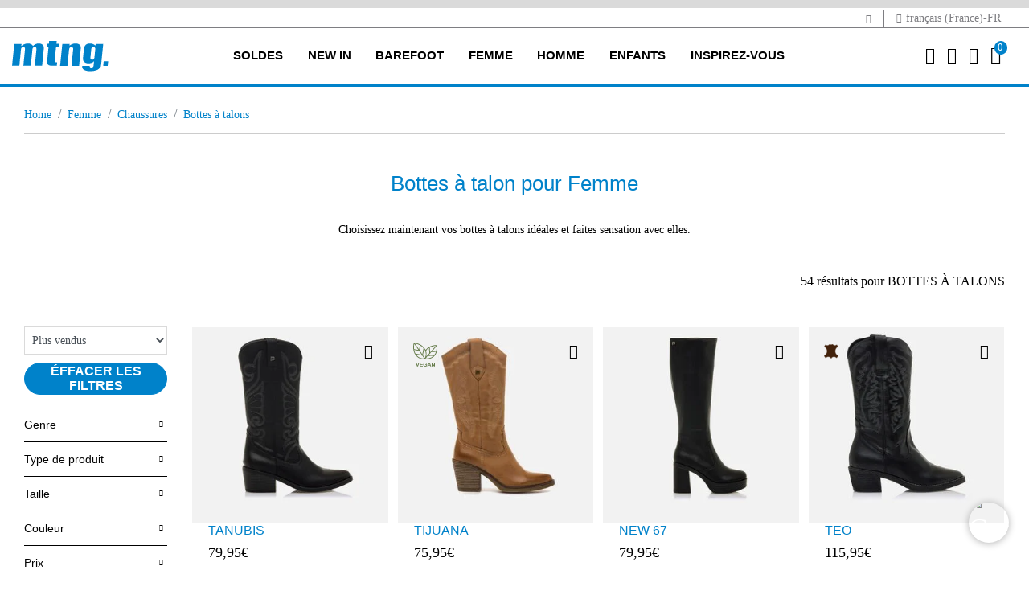

--- FILE ---
content_type: text/html;charset=UTF-8
request_url: https://www.mtngshoes.com/fr-FR/femme/chaussures/bottes-a-talons/
body_size: 23617
content:
<!DOCTYPE html>
<html lang="fr">
<head>
<!--[if gt IE 9]><!-->
<script>//common/scripts.isml</script>

<script defer type="text/javascript" src="/on/demandware.static/Sites-Mustang-Site/-/fr_FR/v1768953703543/js/main.js"></script>

    
        <script defer type="text/javascript" src="/on/demandware.static/Sites-Mustang-Site/-/fr_FR/v1768953703543/js/search.js"
            
            >
        </script>
    




    <script>
        window.addEventListener('DOMContentLoaded', function() {
            (function(d, id) {
                if (!window.flowbox) { var f = function () { f.q.push(arguments); }; f.q = []; window.flowbox = f; }
                if (d.getElementById(id)) {return;}
                var s = d.createElement('script'), fjs = d.scripts[d.scripts.length - 1]; s.id = id; s.async = true;
                s.src = ' https://connect.getflowbox.com/flowbox.js';
                fjs.parentNode.insertBefore(s, fjs);
            })(document, 'flowbox-js-embed');
        });
    </script>



<script>
    !function (w, d, t) {
        w.TiktokAnalyticsObject=t;var ttq=w[t]=w[t]||[];ttq.methods=["page","track","identify","instances","debug","on","off","once","ready","alias","group","enableCookie","disableCookie"],ttq.setAndDefer=function(t,e){t[e]=function(){t.push([e].concat(Array.prototype.slice.call(arguments,0)))}};for(var i=0;i<ttq.methods.length;i++)ttq.setAndDefer(ttq,ttq.methods[i]);ttq.instance=function(t){for(var e=ttq._i[t]||[],n=0;n<ttq.methods.length;n++
)ttq.setAndDefer(e,ttq.methods[n]);return e},ttq.load=function(e,n){var i="https://analytics.tiktok.com/i18n/pixel/events.js";ttq._i=ttq._i||{},ttq._i[e]=[],ttq._i[e]._u=i,ttq._t=ttq._t||{},ttq._t[e]=+new Date,ttq._o=ttq._o||{},ttq._o[e]=n||{};n=document.createElement("script");n.type="text/javascript",n.async=!0,n.src=i+"?sdkid="+e+"&lib="+t;e=document.getElementsByTagName("script")[0];e.parentNode.insertBefore(n,e)};
        ttq.load('CNJE26BC77U9AKSGBRNG');
        ttq.page();
    }(window, document, 'ttq');
</script>





    <script async data-environment="production" src="https://js.klarna.com/web-sdk/v1/klarna.js" data-client-id="d207eac0-4a4a-544b-9bb5-0e81abe5933c"></script>

<!--<![endif]-->


    <script>(function(w,d,s,l,i){w[l]=w[l]||[];w[l].push({'gtm.start':
new Date().getTime(),event:'gtm.js'});var f=d.getElementsByTagName(s)[0],
j=d.createElement(s),dl=l!='dataLayer'?'&l='+l:'';j.async=true;j.src=
'https://www.googletagmanager.com/gtm.js?id='+i+dl;f.parentNode.insertBefore(j,f);
})(window,document,'script','dataLayer', 'GTM-TLKX6T2');</script>



<!-- CookieBot -->

    <script
        id="Cookiebot"
        src="https://consent.cookiebot.com/uc.js"
        data-cbid="7118b874-9eed-4cb3-8433-330483917f32"
        data-blockingmode="true"
        type="text/javascript"
    >
    </script>



<script type="text/javascript">
    window.addEventListener('CookiebotOnAccept', function (e) {
        if (Cookiebot.consent.marketing) {
            const consentTrackingUrl = "/on/demandware.store/Sites-Mustang-Site/fr_FR/ConsentTracking-SetSession?consent=true";
            jQuery.ajax({
                url: consentTrackingUrl,
                type: 'get'
            });

            const event = new CustomEvent('analiticScripts:init');
            window.dispatchEvent(event);
        }
    }, false);
</script>

<meta charset=UTF-8>

<meta http-equiv="x-ua-compatible" content="ie=edge">

<meta name="viewport" content="width=device-width, initial-scale=1">



  <title>Bottes à talon pour Femme - Boutique Officielle Mtng</title>


<meta name="description" content="Obtenez vos bottes &agrave; talons pour femme chez mtng: choisissez parmi diff&eacute;rents styles, couleurs et hauteurs de talons."/>
<meta name="keywords" content="Bottes &agrave; talons, talons, bottes &agrave; talons mtng, bottes mtng"/>



    
        
            
                
                    <meta property="og:url" content="https://www.mtngshoes.com/fr-FR/femme/chaussures/bottes-a-talons/">
                
            
        
    

<link rel="icon" type="image/png" href="/on/demandware.static/Sites-Mustang-Site/-/default/dwdee2ce11/images/favicons/android-chrome-192x192.png" sizes="192x192" />
<link rel="icon" type="image/png" href="/on/demandware.static/Sites-Mustang-Site/-/default/dw9d1647e2/images/favicons/android-chrome-96x96.png" sizes="96x96" />
<link rel="icon" type="image/png" href="/on/demandware.static/Sites-Mustang-Site/-/default/dwd98dfd82/images/favicons/favicon-32x32.png" sizes="32x32" />
<link rel="icon" type="image/png" href="/on/demandware.static/Sites-Mustang-Site/-/default/dwb16e5ec4/images/favicons/favicon-16x16.png" sizes="16x16" />
<link rel="apple-touch-icon" href="/on/demandware.static/Sites-Mustang-Site/-/default/dw96706366/images/favicons/apple-touch-icon-57x57.png" />
<link rel="apple-touch-icon" href="/on/demandware.static/Sites-Mustang-Site/-/default/dwd537e54b/images/favicons/apple-touch-icon-72x72.png" />
<link rel="apple-touch-icon" href="/on/demandware.static/Sites-Mustang-Site/-/default/dw4bbbf799/images/favicons/apple-touch-icon-114x114.png" />
<link rel="apple-touch-icon" href="/on/demandware.static/Sites-Mustang-Site/-/default/dw48638d86/images/favicons/apple-touch-icon-120x120.png" />
<link rel="apple-touch-icon" href="/on/demandware.static/Sites-Mustang-Site/-/default/dwd5cd4416/images/favicons/apple-touch-icon-144x144.png" />
<link rel="apple-touch-icon" href="/on/demandware.static/Sites-Mustang-Site/-/default/dwc35ed644/images/favicons/apple-touch-icon-152x152.png" />
<link rel="apple-touch-icon" href="/on/demandware.static/Sites-Mustang-Site/-/default/dwe070f6eb/images/favicons/apple-touch-icon-180x180.png" />


<link rel="stylesheet" href="/on/demandware.static/Sites-Mustang-Site/-/fr_FR/v1768953703543/css/global.css" />

    <link rel="stylesheet" href="/on/demandware.static/Sites-Mustang-Site/-/fr_FR/v1768953703543/css/search.css"  />

    <link rel="stylesheet" href="/on/demandware.static/Sites-Mustang-Site/-/fr_FR/v1768953703543/css/experience/components/commerceAssets/accordion.css"  />

    <link rel="stylesheet" href="/on/demandware.static/Sites-Mustang-Site/-/fr_FR/v1768953703543/css/vendor/slickSlider/slickProduct.css"  />



    <meta name="google-site-verification" content="nlukzRk-l6NW8V3zFfI7YEGPTdfKg9rj4_p_84GiDvg" />






<link rel="stylesheet" href="/on/demandware.static/Sites-Mustang-Site/-/fr_FR/v1768953703543/css/skin/skin.css" />

























<meta name="robots" content="index,follow"/>



<link rel="canonical" href="https://www.mtngshoes.com/fr-FR/femme/chaussures/bottes-a-talons/" />









    
    


<link rel="alternate" href="https://www.mtngshoes.com/es-ES/mujer/calzado/botas-de-tacon/" hreflang="x-default" />
    
        
            
            
                <link rel="alternate" href="https://www.mtngshoes.com/es-ES/mujer/calzado/botas-de-tacon/" hreflang="es-ES" />
            
        
    
        
            
            
                <link rel="alternate" href="https://www.mtngshoes.com/fr-FR/femme/chaussures/bottes-a-talons/" hreflang="fr-FR" />
            
        
    
        
            
            
                <link rel="alternate" href="https://www.mtngshoes.com/fr-ES/femme/chaussures/bottes-a-talons/" hreflang="fr-ES" />
            
        
    
        
            
            
                <link rel="alternate" href="https://www.mtngshoes.com/es-PT/mujer/calzado/botas-de-tacon/" hreflang="es-PT" />
            
        
    
        
            
            
                <link rel="alternate" href="https://www.mtngshoes.com/en-PT/woman/footwear/heeled-boots/" hreflang="en-PT" />
            
        
    
        
            
            
                <link rel="alternate" href="https://www.mtngshoes.com/pt-PT/mulher/calcado/botas-de-salto/" hreflang="pt-PT" />
            
        
    
        
            
            
                <link rel="alternate" href="https://www.mtngshoes.com/en-ES/woman/footwear/heeled-boots/" hreflang="en-ES" />
            
        
    
        
    
        
            
            
                <link rel="alternate" href="https://www.mtngshoes.com/es-FR/mujer/calzado/botas-de-tacon/" hreflang="es-FR" />
            
        
    
        
            
            
                <link rel="alternate" href="https://www.mtngshoes.com/en-FR/woman/footwear/heeled-boots/" hreflang="en-FR" />
            
        
    
        
    
        
    
        
    
        
    
        
            
            
                <link rel="alternate" href="https://www.mtngshoes.com/pt-ES/mulher/calcado/botas-de-salto/" hreflang="pt-ES" />
            
        
    




<script type="text/javascript">//<!--
/* <![CDATA[ (head-active_data.js) */
var dw = (window.dw || {});
dw.ac = {
    _analytics: null,
    _events: [],
    _category: "",
    _searchData: "",
    _anact: "",
    _anact_nohit_tag: "",
    _analytics_enabled: "true",
    _timeZone: "Europe/Madrid",
    _capture: function(configs) {
        if (Object.prototype.toString.call(configs) === "[object Array]") {
            configs.forEach(captureObject);
            return;
        }
        dw.ac._events.push(configs);
    },
	capture: function() { 
		dw.ac._capture(arguments);
		// send to CQ as well:
		if (window.CQuotient) {
			window.CQuotient.trackEventsFromAC(arguments);
		}
	},
    EV_PRD_SEARCHHIT: "searchhit",
    EV_PRD_DETAIL: "detail",
    EV_PRD_RECOMMENDATION: "recommendation",
    EV_PRD_SETPRODUCT: "setproduct",
    applyContext: function(context) {
        if (typeof context === "object" && context.hasOwnProperty("category")) {
        	dw.ac._category = context.category;
        }
        if (typeof context === "object" && context.hasOwnProperty("searchData")) {
        	dw.ac._searchData = context.searchData;
        }
    },
    setDWAnalytics: function(analytics) {
        dw.ac._analytics = analytics;
    },
    eventsIsEmpty: function() {
        return 0 == dw.ac._events.length;
    }
};
/* ]]> */
// -->
</script>
<script type="text/javascript">//<!--
/* <![CDATA[ (head-cquotient.js) */
var CQuotient = window.CQuotient = {};
CQuotient.clientId = 'bhfb-Mustang';
CQuotient.realm = 'BHFB';
CQuotient.siteId = 'Mustang';
CQuotient.instanceType = 'prd';
CQuotient.locale = 'fr_FR';
CQuotient.fbPixelId = '__UNKNOWN__';
CQuotient.activities = [];
CQuotient.cqcid='';
CQuotient.cquid='';
CQuotient.cqeid='';
CQuotient.cqlid='';
CQuotient.apiHost='api.cquotient.com';
/* Turn this on to test against Staging Einstein */
/* CQuotient.useTest= true; */
CQuotient.useTest = ('true' === 'false');
CQuotient.initFromCookies = function () {
	var ca = document.cookie.split(';');
	for(var i=0;i < ca.length;i++) {
	  var c = ca[i];
	  while (c.charAt(0)==' ') c = c.substring(1,c.length);
	  if (c.indexOf('cqcid=') == 0) {
		CQuotient.cqcid=c.substring('cqcid='.length,c.length);
	  } else if (c.indexOf('cquid=') == 0) {
		  var value = c.substring('cquid='.length,c.length);
		  if (value) {
		  	var split_value = value.split("|", 3);
		  	if (split_value.length > 0) {
			  CQuotient.cquid=split_value[0];
		  	}
		  	if (split_value.length > 1) {
			  CQuotient.cqeid=split_value[1];
		  	}
		  	if (split_value.length > 2) {
			  CQuotient.cqlid=split_value[2];
		  	}
		  }
	  }
	}
}
CQuotient.getCQCookieId = function () {
	if(window.CQuotient.cqcid == '')
		window.CQuotient.initFromCookies();
	return window.CQuotient.cqcid;
};
CQuotient.getCQUserId = function () {
	if(window.CQuotient.cquid == '')
		window.CQuotient.initFromCookies();
	return window.CQuotient.cquid;
};
CQuotient.getCQHashedEmail = function () {
	if(window.CQuotient.cqeid == '')
		window.CQuotient.initFromCookies();
	return window.CQuotient.cqeid;
};
CQuotient.getCQHashedLogin = function () {
	if(window.CQuotient.cqlid == '')
		window.CQuotient.initFromCookies();
	return window.CQuotient.cqlid;
};
CQuotient.trackEventsFromAC = function (/* Object or Array */ events) {
try {
	if (Object.prototype.toString.call(events) === "[object Array]") {
		events.forEach(_trackASingleCQEvent);
	} else {
		CQuotient._trackASingleCQEvent(events);
	}
} catch(err) {}
};
CQuotient._trackASingleCQEvent = function ( /* Object */ event) {
	if (event && event.id) {
		if (event.type === dw.ac.EV_PRD_DETAIL) {
			CQuotient.trackViewProduct( {id:'', alt_id: event.id, type: 'raw_sku'} );
		} // not handling the other dw.ac.* events currently
	}
};
CQuotient.trackViewProduct = function(/* Object */ cqParamData){
	var cq_params = {};
	cq_params.cookieId = CQuotient.getCQCookieId();
	cq_params.userId = CQuotient.getCQUserId();
	cq_params.emailId = CQuotient.getCQHashedEmail();
	cq_params.loginId = CQuotient.getCQHashedLogin();
	cq_params.product = cqParamData.product;
	cq_params.realm = cqParamData.realm;
	cq_params.siteId = cqParamData.siteId;
	cq_params.instanceType = cqParamData.instanceType;
	cq_params.locale = CQuotient.locale;
	
	if(CQuotient.sendActivity) {
		CQuotient.sendActivity(CQuotient.clientId, 'viewProduct', cq_params);
	} else {
		CQuotient.activities.push({activityType: 'viewProduct', parameters: cq_params});
	}
};
/* ]]> */
// -->
</script>



</head>
<body>




<input type="hidden" id="trackingLoadScriptsUrl" value="/on/demandware.store/Sites-Mustang-Site/fr_FR/ScriptsGTM-GetAllScriptsAjax"/>
<input type="hidden" id="trackingLoadDataLayerUrl" value="/on/demandware.store/Sites-Mustang-Site/fr_FR/Datalayer-ShowAjax"/>
<div class="page" data-action="Search-Show" data-querystring="cgid=2_21" >
<header>
    <a href="#maincontent" title="Aller au contenu principal" class="skip" aria-label="Aller au contenu principal">Aller au contenu principal</a>
<a href="#footercontent" title="Aller au contenu principal" class="skip" aria-label="Aller au contenu du pied de page">Aller au contenu du pied de page</a>

    <div class="header-banner slide-up d-none">
        <div class="container">
            <div class="d-flex justify-content-center">
                <div></div>
                <div class="content">
                    
	 

	
                </div>
                <div class="close-button">
                    <button type="button" class="close" aria-label="Close">
                        <span aria-hidden="true">&times;</span>
                    </button>
                </div>
            </div>
        </div>
    </div>
    <div class="top-header">
        <div class="container">
            <div class="top-header-content">
                <div class="top-header-item">
                    <span id="another-site-link" title="Ir a Mariamare" data-url="/on/demandware.store/Sites-Mustang-Site/fr_FR/Page-SiteURL">
                        <i class="mtng-top-logo"></i>
                    </span>
                </div>
                <div class="top-header-item">
                    <span class="dropdown country-selector" data-url="/on/demandware.store/Sites-Mustang-Site/fr_FR/CountrySelector-Countries">
    <i class="mtng-icon-globe"></i>
        fran&ccedil;ais (France)-FR
</span>

                </div>
            </div>
        </div>
    </div>
    <nav role="navigation" class="navigation">
        <div class="header container">
            <div class="row">
                <div class="col-12">
                    <div class="navbar-header">
                        <div class="brand">
                            <a class="logo-home" href="/fr-FR/" title="Mustang webstore Home">
                                <img src="/on/demandware.static/Sites-Mustang-Site/-/default/dw020edc71/images/logo.svg" title="Mustang webstore" alt="Mustang webstore" width="130" height="37"/>
                            </a>
                        </div>
                        <button class="navbar-toggler d-xl-none" type="button" aria-controls="sg-navbar-collapse" aria-expanded="false" aria-label="Toggle navigation">
                            <i class="mtng-icon-menu"></i>
                        </button>
                        <div class="main-menu navbar-toggleable-lg menu-toggleable-left multilevel-dropdown d-none d-xl-block" id="sg-navbar-collapse">
                            <div class="container">
                                <div class="row">
                                    

<nav class="navbar navbar-expand-xl">
    <div class="close-menu clearfix d-xl-none">
        <img src="/on/demandware.static/Sites-Mustang-Site/-/default/dw020edc71/images/logo.svg" title="Mustang webstore" alt="Mustang webstore" />
        <div class="close-button">
            <button role="button" class="close"  aria-label="Fermer le menu">
                <span aria-hidden="true">&times;</span>
            </button>
        </div>
        <div class="back">
            <button role="button" aria-label="Retour au menu pr&eacute;c&eacute;dent">
                <span class="mtng-icon-chevron left"></span>
                Retourner
            </button>
        </div>
    </div>
    <div class="menu-group" role="navigation">
        <ul class="nav navbar-nav" role="menu">
            
                


                
                    
                        <li class="nav-item dropdown" role="menuitem">
                            <a href="/fr-FR/soldes/"
                            id="rebajas_menu_link" class="nav-link" role="button" data-toggle="dropdown"
                            aria-haspopup="true" aria-expanded="false" tabindex="0" title="SOLDES">SOLDES</a>
                            
                            
                            
                            

<ul class="dropdown-menu mega-menu" role="menu" aria-hidden="true" aria-label="rebajas">
    <div class="mega-menu-content">
        <div class="category-items category-sub">
            
                
                    <div class="mega-menu-content-item collapsible-xl">
                        <span id="rebajas_2_menu_span" class="dropdown-title d-none d-xl-block subcategory-title  ">
                            FEMME
                        </span>
                        <button class="title btn text-left btn-block d-flex d-xl-none" aria-expanded="true" aria-controls="FEMME">FEMME</button>
                        <li class="link-all-category  ">
                            <a href="/fr-FR/soldes/femme/" class="link" id="rebajas_2_menu_link_all" title="FEMME">Voir tout</a>
                        </li>
                        <li class="menu-item d-xl-block d-none" role="menuitem">
                            <div class="submenu-content" id="rebajas_2_menu_div">
                                
                                

<ul class="dropdown-menu mega-menu" role="menu" aria-hidden="true" aria-label="rebajas">
    <div class="mega-menu-content">
        
            
                <li class="dropdown-item" role="menuitem">
                    <a href="/fr-FR/soldes/femme/bottes-et-bottines/" id="rebajas_2_2_menu_link" title="BOTTES ET BOTTINES" role="menuitem" class="dropdown-link" tabindex="-1">BOTTES ET BOTTINES</a>
                </li>
            
        
            
                <li class="dropdown-item" role="menuitem">
                    <a href="/fr-FR/soldes/femme/baskets/" id="rebajas_2_5_menu_link" title="BASKETS" role="menuitem" class="dropdown-link" tabindex="-1">BASKETS</a>
                </li>
            
        
            
                <li class="dropdown-item" role="menuitem">
                    <a href="/fr-FR/soldes/femme/chaussures/" id="rebajas_2_1_menu_link" title="CHAUSSURES" role="menuitem" class="dropdown-link" tabindex="-1">CHAUSSURES</a>
                </li>
            
        
            
                <li class="dropdown-item" role="menuitem">
                    <a href="/fr-FR/soldes/femme/sandales/" id="rebajas_2_4_menu_link" title="SANDALES" role="menuitem" class="dropdown-link" tabindex="-1">SANDALES</a>
                </li>
            
        
            
                <li class="dropdown-item" role="menuitem">
                    <a href="/fr-FR/soldes/femme/sacs/" id="rebajas_2_6_menu_link" title="SACS" role="menuitem" class="dropdown-link" tabindex="-1">SACS</a>
                </li>
            
        
        
    </div>
</ul>

                            </div>
                        </li>
                    </div>
                
            
                
                    <div class="mega-menu-content-item collapsible-xl">
                        <span id="rebajas_1_menu_span" class="dropdown-title d-none d-xl-block subcategory-title  ">
                            HOMME
                        </span>
                        <button class="title btn text-left btn-block d-flex d-xl-none" aria-expanded="true" aria-controls="HOMME">HOMME</button>
                        <li class="link-all-category  ">
                            <a href="/fr-FR/soldes/homme/" class="link" id="rebajas_1_menu_link_all" title="HOMME">Voir tout</a>
                        </li>
                        <li class="menu-item d-xl-block d-none" role="menuitem">
                            <div class="submenu-content" id="rebajas_1_menu_div">
                                
                                

<ul class="dropdown-menu mega-menu" role="menu" aria-hidden="true" aria-label="rebajas">
    <div class="mega-menu-content">
        
            
                <li class="dropdown-item" role="menuitem">
                    <a href="/fr-FR/soldes/homme/baskets/" id="rebajas_1_5_menu_link" title="BASKETS" role="menuitem" class="dropdown-link" tabindex="-1">BASKETS</a>
                </li>
            
        
            
                <li class="dropdown-item" role="menuitem">
                    <a href="/fr-FR/soldes/homme/chaussures/" id="rebajas_1_1_menu_link" title="CHAUSSURES" role="menuitem" class="dropdown-link" tabindex="-1">CHAUSSURES</a>
                </li>
            
        
        
    </div>
</ul>

                            </div>
                        </li>
                    </div>
                
            
                
                    <div class="mega-menu-content-item collapsible-xl">
                        <span id="rebajas_11_menu_span" class="dropdown-title d-none d-xl-block subcategory-title  ">
                            FILLE
                        </span>
                        <button class="title btn text-left btn-block d-flex d-xl-none" aria-expanded="true" aria-controls="FILLE">FILLE</button>
                        <li class="link-all-category  ">
                            <a href="/fr-FR/soldes/fille/" class="link" id="rebajas_11_menu_link_all" title="FILLE">Voir tout</a>
                        </li>
                        <li class="menu-item d-xl-block d-none" role="menuitem">
                            <div class="submenu-content" id="rebajas_11_menu_div">
                                
                                

<ul class="dropdown-menu mega-menu" role="menu" aria-hidden="true" aria-label="rebajas">
    <div class="mega-menu-content">
        
            
                <li class="dropdown-item" role="menuitem">
                    <a href="/fr-FR/soldes/fille/bottines/" id="rebajas_11_3_menu_link" title="BOTTINES" role="menuitem" class="dropdown-link" tabindex="-1">BOTTINES</a>
                </li>
            
        
            
                <li class="dropdown-item" role="menuitem">
                    <a href="/fr-FR/soldes/fille/baskets/" id="rebajas_11_5_menu_link" title="BASKETS" role="menuitem" class="dropdown-link" tabindex="-1">BASKETS</a>
                </li>
            
        
        
    </div>
</ul>

                            </div>
                        </li>
                    </div>
                
            
                
                    <div class="mega-menu-content-item collapsible-xl">
                        <span id="rebajas_3_menu_span" class="dropdown-title d-none d-xl-block subcategory-title  ">
                            GAR&Ccedil;ON
                        </span>
                        <button class="title btn text-left btn-block d-flex d-xl-none" aria-expanded="true" aria-controls="GAR&Ccedil;ON">GAR&Ccedil;ON</button>
                        <li class="link-all-category  ">
                            <a href="/fr-FR/soldes/garcon/" class="link" id="rebajas_3_menu_link_all" title="GAR&Ccedil;ON">Voir tout</a>
                        </li>
                        <li class="menu-item d-xl-block d-none" role="menuitem">
                            <div class="submenu-content" id="rebajas_3_menu_div">
                                
                                

<ul class="dropdown-menu mega-menu" role="menu" aria-hidden="true" aria-label="rebajas">
    <div class="mega-menu-content">
        
            
                <li class="dropdown-item" role="menuitem">
                    <a href="/fr-FR/soldes/garcon/baskets/" id="rebajas_3_5_menu_link" title="BASKETS" role="menuitem" class="dropdown-link" tabindex="-1">BASKETS</a>
                </li>
            
        
        
    </div>
</ul>

                            </div>
                        </li>
                    </div>
                
            
        </div>
        <div class="mega-menu-content-item mega-menu-content-image">
    
        
    
    <div class="content-asset"><!-- dwMarker="content" dwContentID="a3a3ca7215a5d43cc1a7cb9d75" -->
        <p><a href="https://www.mtngshoes.com/fr-FR/soldes/"><img alt="Soldes mtng" src="/on/demandware.static/-/Library-Sites-MustangSharedLibrary/default/images/menu/MU_megamenu_rebajas_en.jpg" title="Soldes mtng" /></a></p>

<p>&nbsp;</p>
    </div> <!-- End content-asset -->



    
</div>

    </div>
</ul>

                        </li>
                    
                
                    
                        <li class="nav-item dropdown" role="menuitem">
                            <a href="/fr-FR/new-in/"
                            id="newin_menu_link" class="nav-link" role="button" data-toggle="dropdown"
                            aria-haspopup="true" aria-expanded="false" tabindex="0" title="NEW IN">NEW IN</a>
                            
                            
                            
                            

<ul class="dropdown-menu mega-menu" role="menu" aria-hidden="true" aria-label="newin">
    <div class="mega-menu-content">
        <div class="category-items category-sub">
            
                
                    <div class="mega-menu-content-item collapsible-xl">
                        <span id="newin_2_menu_span" class="dropdown-title d-none d-xl-block subcategory-title  ">
                            FEMME
                        </span>
                        <button class="title btn text-left btn-block d-flex d-xl-none" aria-expanded="true" aria-controls="FEMME">FEMME</button>
                        <li class="link-all-category  ">
                            <a href="/fr-FR/new-in/femme/" class="link" id="newin_2_menu_link_all" title="FEMME">Voir tout</a>
                        </li>
                        <li class="menu-item d-xl-block d-none" role="menuitem">
                            <div class="submenu-content" id="newin_2_menu_div">
                                
                                

<ul class="dropdown-menu mega-menu" role="menu" aria-hidden="true" aria-label="newin">
    <div class="mega-menu-content">
        
            
                <li class="dropdown-item" role="menuitem">
                    <a href="/fr-FR/new-in/femme/baskets/" id="newin_2_5_menu_link" title="BASKETS" role="menuitem" class="dropdown-link" tabindex="-1">BASKETS</a>
                </li>
            
        
            
                <li class="dropdown-item" role="menuitem">
                    <a href="/fr-FR/new-in/femme/chaussures/" id="newin_2_1_menu_link" title="CHAUSSURES" role="menuitem" class="dropdown-link" tabindex="-1">CHAUSSURES</a>
                </li>
            
        
            
                <li class="dropdown-item" role="menuitem">
                    <a href="/fr-FR/new-in/femme/bottes/" id="newin_2_2_menu_link" title="BOTTES" role="menuitem" class="dropdown-link" tabindex="-1">BOTTES</a>
                </li>
            
        
        
    </div>
</ul>

                            </div>
                        </li>
                    </div>
                
            
                
                    <div class="mega-menu-content-item collapsible-xl">
                        <span id="newin_1_menu_span" class="dropdown-title d-none d-xl-block subcategory-title  ">
                            HOMME
                        </span>
                        <button class="title btn text-left btn-block d-flex d-xl-none" aria-expanded="true" aria-controls="HOMME">HOMME</button>
                        <li class="link-all-category  ">
                            <a href="/fr-FR/new-in/homme/" class="link" id="newin_1_menu_link_all" title="HOMME">Voir tout</a>
                        </li>
                        <li class="menu-item d-xl-block d-none" role="menuitem">
                            <div class="submenu-content" id="newin_1_menu_div">
                                
                                

<ul class="dropdown-menu mega-menu" role="menu" aria-hidden="true" aria-label="newin">
    <div class="mega-menu-content">
        
            
                <li class="dropdown-item" role="menuitem">
                    <a href="/fr-FR/new-in/homme/baskets/" id="newin_1_5_menu_link" title="BASKETS" role="menuitem" class="dropdown-link" tabindex="-1">BASKETS</a>
                </li>
            
        
        
    </div>
</ul>

                            </div>
                        </li>
                    </div>
                
            
                
                    <div class="mega-menu-content-item collapsible-xl">
                        <span id="newin_11_menu_span" class="dropdown-title d-none d-xl-block subcategory-title  ">
                            FILLE
                        </span>
                        <button class="title btn text-left btn-block d-flex d-xl-none" aria-expanded="true" aria-controls="FILLE">FILLE</button>
                        <li class="link-all-category  ">
                            <a href="/fr-FR/new-in/fille/" class="link" id="newin_11_menu_link_all" title="FILLE">Voir tout</a>
                        </li>
                        <li class="menu-item d-xl-block d-none" role="menuitem">
                            <div class="submenu-content" id="newin_11_menu_div">
                                
                                

<ul class="dropdown-menu mega-menu" role="menu" aria-hidden="true" aria-label="newin">
    <div class="mega-menu-content">
        
            
                <li class="dropdown-item" role="menuitem">
                    <a href="/fr-FR/new-in/fille/baskets/" id="newin_11_5_menu_link" title="BASKETS" role="menuitem" class="dropdown-link" tabindex="-1">BASKETS</a>
                </li>
            
        
            
                <li class="dropdown-item" role="menuitem">
                    <a href="/fr-FR/new-in/fille/sandales/" id="newin_11_4_menu_link" title="SANDALES" role="menuitem" class="dropdown-link" tabindex="-1">SANDALES</a>
                </li>
            
        
        
    </div>
</ul>

                            </div>
                        </li>
                    </div>
                
            
                
                    <div class="mega-menu-content-item collapsible-xl">
                        <span id="newin_3_menu_span" class="dropdown-title d-none d-xl-block subcategory-title  ">
                            GAR&Ccedil;ON
                        </span>
                        <button class="title btn text-left btn-block d-flex d-xl-none" aria-expanded="true" aria-controls="GAR&Ccedil;ON">GAR&Ccedil;ON</button>
                        <li class="link-all-category  ">
                            <a href="/fr-FR/new-in/garcon/" class="link" id="newin_3_menu_link_all" title="GAR&Ccedil;ON">Voir tout</a>
                        </li>
                        <li class="menu-item d-xl-block d-none" role="menuitem">
                            <div class="submenu-content" id="newin_3_menu_div">
                                
                                

<ul class="dropdown-menu mega-menu" role="menu" aria-hidden="true" aria-label="newin">
    <div class="mega-menu-content">
        
            
                <li class="dropdown-item" role="menuitem">
                    <a href="/fr-FR/new-in/garcon/baskets/" id="newin_3_5_menu_link" title="BASKETS" role="menuitem" class="dropdown-link" tabindex="-1">BASKETS</a>
                </li>
            
        
            
                <li class="dropdown-item" role="menuitem">
                    <a href="/fr-FR/new-in/garcon/sandales/" id="newin_3_4_menu_link" title="SANDALES" role="menuitem" class="dropdown-link" tabindex="-1">SANDALES</a>
                </li>
            
        
        
    </div>
</ul>

                            </div>
                        </li>
                    </div>
                
            
        </div>
        <div class="mega-menu-content-item mega-menu-content-image">
    
        
    
    <div class="content-asset"><!-- dwMarker="content" dwContentID="e46bb8f716b20655041e741d89" -->
        <p><a href="https://www.mtngshoes.com/fr-FR/new-in/"><img alt="New in Mtng" src="/on/demandware.static/-/Library-Sites-MustangSharedLibrary/default/images/menu/megamenu_newin.jpg" title="New in Mtng" /></a></p>
    </div> <!-- End content-asset -->



    
</div>

    </div>
</ul>

                        </li>
                    
                
                    
                        <li class="nav-item dropdown" role="menuitem">
                            <a href="/fr-FR/barefoot/"
                            id="free_menu_link" class="nav-link" role="button" data-toggle="dropdown"
                            aria-haspopup="true" aria-expanded="false" tabindex="0" title="BAREFOOT">BAREFOOT</a>
                            
                            
                            
                            

<ul class="dropdown-menu mega-menu" role="menu" aria-hidden="true" aria-label="free">
    <div class="mega-menu-content">
        <div class="category-items category-sub">
            
                
                    <div class="mega-menu-content-item collapsible-xl">
                        <span id="free_adulto_menu_span" class="dropdown-title d-none d-xl-block subcategory-title  ">
                            FREE ADULTE
                        </span>
                        <button class="title btn text-left btn-block d-flex d-xl-none" aria-expanded="true" aria-controls="FREE ADULTE">FREE ADULTE</button>
                        <li class="link-all-category  ">
                            <a href="/fr-FR/barefoot/free-adulte/" class="link" id="free_adulto_menu_link_all" title="FREE ADULTE">Voir tout</a>
                        </li>
                        <li class="menu-item d-xl-block d-none" role="menuitem">
                            <div class="submenu-content" id="free_adulto_menu_div">
                                
                                

<ul class="dropdown-menu mega-menu" role="menu" aria-hidden="true" aria-label="free">
    <div class="mega-menu-content">
        
            
                <li class="dropdown-item" role="menuitem">
                    <a href="/fr-FR/barefoot/free-adulte/femme/" id="free_2_menu_link" title="FEMME" role="menuitem" class="dropdown-link" tabindex="-1">FEMME</a>
                </li>
            
        
            
                <li class="dropdown-item" role="menuitem">
                    <a href="/fr-FR/barefoot/free-adulte/homme/" id="free_1_menu_link" title="HOMME" role="menuitem" class="dropdown-link" tabindex="-1">HOMME</a>
                </li>
            
        
            
                <li class="dropdown-item" role="menuitem">
                    <a href="/fr-FR/barefoot/free-adulte/accessoires/" id="free_3_menu_link" title="ACCESSOIRES" role="menuitem" class="dropdown-link" tabindex="-1">ACCESSOIRES</a>
                </li>
            
        
        
    </div>
</ul>

                            </div>
                        </li>
                    </div>
                
            
                
                    <div class="mega-menu-content-item collapsible-xl">
                        <span id="ninos_free_menu_span" class="dropdown-title d-none d-xl-block subcategory-title  ">
                            FREE ENFANTS
                        </span>
                        <button class="title btn text-left btn-block d-flex d-xl-none" aria-expanded="true" aria-controls="FREE ENFANTS">FREE ENFANTS</button>
                        <li class="link-all-category  ">
                            <a href="/fr-FR/enfants/free-respect-du-developpement-naturel-des-pieds/" class="link" id="ninos_free_menu_link_all" title="FREE ENFANTS">Voir tout</a>
                        </li>
                        <li class="menu-item d-xl-block d-none" role="menuitem">
                            <div class="submenu-content" id="ninos_free_menu_div">
                                
                                

<ul class="dropdown-menu mega-menu" role="menu" aria-hidden="true" aria-label="free">
    <div class="mega-menu-content">
        
            
                <li class="dropdown-item" role="menuitem">
                    <a href="/fr-FR/barefoot/free-enfants/enfant/" id="free_ninos_menu_link" title="ENFANT" role="menuitem" class="dropdown-link" tabindex="-1">ENFANT</a>
                </li>
            
        
            
                <li class="dropdown-item" role="menuitem">
                    <a href="/fr-FR/barefoot/free-enfants/bebe/" id="free_bebe_menu_link" title="B&Eacute;B&Eacute;" role="menuitem" class="dropdown-link" tabindex="-1">B&Eacute;B&Eacute;</a>
                </li>
            
        
        
    </div>
</ul>

                            </div>
                        </li>
                    </div>
                
            
                
                    <div class="mega-menu-content-item collapsible-xl">
                        <span id="caracteristicas_free_menu_span" class="dropdown-title d-none d-xl-block subcategory-title  ">
                            CARACT&Eacute;RISTIQUES FREE
                        </span>
                        <button class="title btn text-left btn-block d-flex d-xl-none" aria-expanded="true" aria-controls="CARACT&Eacute;RISTIQUES FREE">CARACT&Eacute;RISTIQUES FREE</button>
                        <li class="link-all-category  ">
                            <a href="https://www.mtngshoes.com/fr-FR/calzado-respetuoso-free.html" class="link" id="caracteristicas_free_menu_link_all" title="CARACT&Eacute;RISTIQUES FREE">Voir tout</a>
                        </li>
                        <li class="menu-item d-xl-block d-none" role="menuitem">
                            <div class="submenu-content" id="caracteristicas_free_menu_div">
                                
                                

<ul class="dropdown-menu mega-menu" role="menu" aria-hidden="true" aria-label="free">
    <div class="mega-menu-content">
        
            
                <li class="dropdown-item" role="menuitem">
                    <a href="https://www.mtngshoes.com/fr-FR/calzado-respetuoso-adultos.html" id="respetuoso_9-1_menu_link" title="ADULTES" role="menuitem" class="dropdown-link" tabindex="-1">ADULTES</a>
                </li>
            
        
            
                <li class="dropdown-item" role="menuitem">
                    <a href="https://www.mtngshoes.com/fr-FR/calzado-respetuoso-ninos.html" id="respetuoso_8-1_menu_link" title="ENFANTS" role="menuitem" class="dropdown-link" tabindex="-1">ENFANTS</a>
                </li>
            
        
        
    </div>
</ul>

                            </div>
                        </li>
                    </div>
                
            
        </div>
        <div class="mega-menu-content-item mega-menu-content-image">
    
</div>

    </div>
</ul>

                        </li>
                    
                
                    
                        <li class="nav-item dropdown" role="menuitem">
                            <a href="/fr-FR/femme/"
                            id="2_menu_link" class="nav-link" role="button" data-toggle="dropdown"
                            aria-haspopup="true" aria-expanded="false" tabindex="0" title="FEMME">FEMME</a>
                            
                            
                            
                            

<ul class="dropdown-menu mega-menu" role="menu" aria-hidden="true" aria-label="2">
    <div class="mega-menu-content">
        <div class="category-items category-sub">
            
                
                    <div class="mega-menu-content-item collapsible-xl">
                        <span id="2_tendencias_menu_span" class="dropdown-title d-none d-xl-block subcategory-title  ">
                            TENDENCES
                        </span>
                        <button class="title btn text-left btn-block d-flex d-xl-none" aria-expanded="true" aria-controls="TENDENCES">TENDENCES</button>
                        <li class="link-all-category  ">
                            <a href="https://www.mtngshoes.com/fr-FR/nuestros-estilos.html" class="link" id="2_tendencias_menu_link_all" title="TENDENCES">Voir tout</a>
                        </li>
                        <li class="menu-item d-xl-block d-none" role="menuitem">
                            <div class="submenu-content" id="2_tendencias_menu_div">
                                
                                

<ul class="dropdown-menu mega-menu" role="menu" aria-hidden="true" aria-label="2">
    <div class="mega-menu-content">
        
            
                <li class="dropdown-item" role="menuitem">
                    <a href="/fr-FR/femme/tendences/fete/" id="2_fiesta_menu_link" title="F&Ecirc;TE" role="menuitem" class="dropdown-link" tabindex="-1">F&Ecirc;TE</a>
                </li>
            
        
            
                <li class="dropdown-item" role="menuitem">
                    <a href="/fr-FR/femme/tendences/mocha-mousse/" id="2_marron_menu_link" title="MOCHA MOUSSE" role="menuitem" class="dropdown-link" tabindex="-1">MOCHA MOUSSE</a>
                </li>
            
        
            
                <li class="dropdown-item" role="menuitem">
                    <a href="/fr-FR/femme/tendences/cowboy/" id="2_cowboy_menu_link" title="COWBOY" role="menuitem" class="dropdown-link" tabindex="-1">COWBOY</a>
                </li>
            
        
            
                <li class="dropdown-item" role="menuitem">
                    <a href="/fr-FR/femme/tendences/biker/" id="2_biker_menu_link" title="BIKER" role="menuitem" class="dropdown-link" tabindex="-1">BIKER</a>
                </li>
            
        
            
                <li class="dropdown-item" role="menuitem">
                    <a href="/fr-FR/femme/tendences/militaire/" id="2_Militar_menu_link" title="MILITAIRE" role="menuitem" class="dropdown-link" tabindex="-1">MILITAIRE</a>
                </li>
            
        
            
                <li class="dropdown-item" role="menuitem">
                    <a href="/fr-FR/femme/tendences/animal-print/" id="2_Leopardo_menu_link" title="ANIMAL PRINT" role="menuitem" class="dropdown-link" tabindex="-1">ANIMAL PRINT</a>
                </li>
            
        
            
                <li class="dropdown-item" role="menuitem">
                    <a href="/fr-FR/femme/tendences/bordeaux/" id="2_burdeos_menu_link" title="BORDEAUX" role="menuitem" class="dropdown-link" tabindex="-1">BORDEAUX</a>
                </li>
            
        
            
                <li class="dropdown-item" role="menuitem">
                    <a href="/fr-FR/femme/tendences/plateformes/" id="2_plataformas_menu_link" title="PLATEFORMES" role="menuitem" class="dropdown-link" tabindex="-1">PLATEFORMES</a>
                </li>
            
        
        
    </div>
</ul>

                            </div>
                        </li>
                    </div>
                
            
                
                    <div class="mega-menu-content-item collapsible-xl">
                        <span id="2_calzado_menu_span" class="dropdown-title d-none d-xl-block subcategory-title  ">
                            CHAUSSURES
                        </span>
                        <button class="title btn text-left btn-block d-flex d-xl-none" aria-expanded="true" aria-controls="CHAUSSURES">CHAUSSURES</button>
                        <li class="link-all-category  ">
                            <a href="/fr-FR/femme/chaussures/" class="link" id="2_calzado_menu_link_all" title="CHAUSSURES">Voir tout</a>
                        </li>
                        <li class="menu-item d-xl-block d-none" role="menuitem">
                            <div class="submenu-content" id="2_calzado_menu_div">
                                
                                

<ul class="dropdown-menu mega-menu" role="menu" aria-hidden="true" aria-label="2">
    <div class="mega-menu-content">
        
            
                <li class="dropdown-item" role="menuitem">
                    <a href="/fr-FR/femme/chaussures/baskets/" id="2_5_menu_link" title="BASKETS" role="menuitem" class="dropdown-link" tabindex="-1">BASKETS</a>
                </li>
            
        
            
                <li class="dropdown-item" role="menuitem">
                    <a href="/fr-FR/femme/chaussures/chaussures/" id="2_1_menu_link" title="CHAUSSURES" role="menuitem" class="dropdown-link" tabindex="-1">CHAUSSURES</a>
                </li>
            
        
            
                <li class="dropdown-item" role="menuitem">
                    <a href="/fr-FR/femme/chaussures/bottes/" id="2_2_menu_link" title="BOTTES" role="menuitem" class="dropdown-link" tabindex="-1">BOTTES</a>
                </li>
            
        
            
                <li class="dropdown-item" role="menuitem">
                    <a href="/fr-FR/femme/chaussures/bottines/" id="2_3_menu_link" title="BOTTINES" role="menuitem" class="dropdown-link" tabindex="-1">BOTTINES</a>
                </li>
            
        
            
                <li class="dropdown-item" role="menuitem">
                    <a href="/fr-FR/femme/chaussures/sandales/" id="2_4_menu_link" title="SANDALES" role="menuitem" class="dropdown-link" tabindex="-1">SANDALES</a>
                </li>
            
        
        
    </div>
</ul>

                            </div>
                        </li>
                    </div>
                
            
                
                    <div class="mega-menu-content-item collapsible-xl">
                        <span id="2_accesorios_menu_span" class="dropdown-title d-none d-xl-block subcategory-title  ">
                            ACCESSOIRES
                        </span>
                        <button class="title btn text-left btn-block d-flex d-xl-none" aria-expanded="true" aria-controls="ACCESSOIRES">ACCESSOIRES</button>
                        <li class="link-all-category  ">
                            <a href="/fr-FR/femme/accessoires/" class="link" id="2_accesorios_menu_link_all" title="ACCESSOIRES">Voir tout</a>
                        </li>
                        <li class="menu-item d-xl-block d-none" role="menuitem">
                            <div class="submenu-content" id="2_accesorios_menu_div">
                                
                                

<ul class="dropdown-menu mega-menu" role="menu" aria-hidden="true" aria-label="2">
    <div class="mega-menu-content">
        
            
                <li class="dropdown-item" role="menuitem">
                    <a href="/fr-FR/femme/accesoires/sacs-mini/" id="2_29_menu_link" title="SACS MINI" role="menuitem" class="dropdown-link" tabindex="-1">SACS MINI</a>
                </li>
            
        
            
                <li class="dropdown-item" role="menuitem">
                    <a href="/fr-FR/femme/accessoires/sacs-a-main/" id="2_28_menu_link" title="SACS &Agrave; MAIN" role="menuitem" class="dropdown-link" tabindex="-1">SACS &Agrave; MAIN</a>
                </li>
            
        
            
                <li class="dropdown-item" role="menuitem">
                    <a href="/fr-FR/femme/accesoires/sacs-bandouliere/" id="2_27_menu_link" title="SACS BANDOULI&Egrave;RE" role="menuitem" class="dropdown-link" tabindex="-1">SACS BANDOULI&Egrave;RE</a>
                </li>
            
        
            
                <li class="dropdown-item" role="menuitem">
                    <a href="/fr-FR/femme/accessoires/sacs/" id="2_6_menu_link" title="SACS" role="menuitem" class="dropdown-link" tabindex="-1">SACS</a>
                </li>
            
        
            
                <li class="dropdown-item" role="menuitem">
                    <a href="/fr-FR/femme/accesoires/sacs-dos/" id="2_8_menu_link" title="SACS &Agrave; DOS" role="menuitem" class="dropdown-link" tabindex="-1">SACS &Agrave; DOS</a>
                </li>
            
        
        
    </div>
</ul>

                            </div>
                        </li>
                    </div>
                
            
                
                    <div class="mega-menu-content-item collapsible-xl">
                        <span id="2_mariamare_menu_span" class="dropdown-title d-none d-xl-block subcategory-title  ">
                            MARIAMARE
                        </span>
                        <button class="title btn text-left btn-block d-flex d-xl-none" aria-expanded="true" aria-controls="MARIAMARE">MARIAMARE</button>
                        <li class="link-all-category  ">
                            <a href="/fr-FR/femme/mariamare/" class="link" id="2_mariamare_menu_link_all" title="MARIAMARE">Voir tout</a>
                        </li>
                        <li class="menu-item d-xl-block d-none" role="menuitem">
                            <div class="submenu-content" id="2_mariamare_menu_div">
                                
                                

<ul class="dropdown-menu mega-menu" role="menu" aria-hidden="true" aria-label="2">
    <div class="mega-menu-content">
        
            
                <li class="dropdown-item" role="menuitem">
                    <a href="/fr-FR/femme/mariamare/chaussures/" id="2_mariamare_calzado_menu_link" title="CHAUSSURES" role="menuitem" class="dropdown-link" tabindex="-1">CHAUSSURES</a>
                </li>
            
        
            
                <li class="dropdown-item" role="menuitem">
                    <a href="/fr-FR/femme/mariamare/accessoires/" id="2_mariamare_accesorios_menu_link" title="ACCESSOIRES" role="menuitem" class="dropdown-link" tabindex="-1">ACCESSOIRES</a>
                </li>
            
        
        
    </div>
</ul>

                            </div>
                        </li>
                    </div>
                
            
        </div>
        <div class="mega-menu-content-item mega-menu-content-image">
    
        
    
    <div class="content-asset"><!-- dwMarker="content" dwContentID="495a12aadc03ac092af9cd0bf4" -->
        <p><a href="https://www.mtngshoes.com/fr-FR/femme/"><img alt="" src="/on/demandware.static/-/Library-Sites-MustangSharedLibrary/default/images/menu/megamenu_mujer.jpg" title="" /></a></p>
    </div> <!-- End content-asset -->



    
</div>

    </div>
</ul>

                        </li>
                    
                
                    
                        <li class="nav-item dropdown" role="menuitem">
                            <a href="/fr-FR/homme/"
                            id="1_menu_link" class="nav-link" role="button" data-toggle="dropdown"
                            aria-haspopup="true" aria-expanded="false" tabindex="0" title="HOMME">HOMME</a>
                            
                            
                            
                            

<ul class="dropdown-menu mega-menu" role="menu" aria-hidden="true" aria-label="1">
    <div class="mega-menu-content">
        <div class="category-items category-sub">
            
                
                    <div class="mega-menu-content-item collapsible-xl">
                        <span id="1_calzado_menu_span" class="dropdown-title d-none d-xl-block subcategory-title  ">
                            CHAUSSURES
                        </span>
                        <button class="title btn text-left btn-block d-flex d-xl-none" aria-expanded="true" aria-controls="CHAUSSURES">CHAUSSURES</button>
                        <li class="link-all-category  ">
                            <a href="/fr-FR/homme/chaussures/" class="link" id="1_calzado_menu_link_all" title="CHAUSSURES">Voir tout</a>
                        </li>
                        <li class="menu-item d-xl-block d-none" role="menuitem">
                            <div class="submenu-content" id="1_calzado_menu_div">
                                
                                

<ul class="dropdown-menu mega-menu" role="menu" aria-hidden="true" aria-label="1">
    <div class="mega-menu-content">
        
            
                <li class="dropdown-item" role="menuitem">
                    <a href="/fr-FR/homme/chaussures/baskets/" id="1_5_menu_link" title="BASKETS" role="menuitem" class="dropdown-link" tabindex="-1">BASKETS</a>
                </li>
            
        
            
                <li class="dropdown-item" role="menuitem">
                    <a href="/fr-FR/homme/chaussures/chaussures/" id="1_1_menu_link" title="CHAUSSURES" role="menuitem" class="dropdown-link" tabindex="-1">CHAUSSURES</a>
                </li>
            
        
            
                <li class="dropdown-item" role="menuitem">
                    <a href="/fr-FR/homme/chaussures/bottines/" id="1_3_menu_link" title="BOTTINES" role="menuitem" class="dropdown-link" tabindex="-1">BOTTINES</a>
                </li>
            
        
        
    </div>
</ul>

                            </div>
                        </li>
                    </div>
                
            
        </div>
        <div class="mega-menu-content-item mega-menu-content-image">
    
        
    
    <div class="content-asset"><!-- dwMarker="content" dwContentID="bdf2b9a648ca33ba3cee619940" -->
        <p><a href="https://www.mtngshoes.com/fr-FR/homme/"><img alt="" src="/on/demandware.static/-/Library-Sites-MustangSharedLibrary/default/images/menu/megamenu_hombre.jpg" title="" /></a></p>
    </div> <!-- End content-asset -->



    
</div>

    </div>
</ul>

                        </li>
                    
                
                    
                        <li class="nav-item dropdown" role="menuitem">
                            <a href="/fr-FR/enfants/"
                            id="ninos_menu_link" class="nav-link" role="button" data-toggle="dropdown"
                            aria-haspopup="true" aria-expanded="false" tabindex="0" title="ENFANTS">ENFANTS</a>
                            
                            
                            
                            

<ul class="dropdown-menu mega-menu" role="menu" aria-hidden="true" aria-label="ninos">
    <div class="mega-menu-content">
        <div class="category-items category-sub">
            
                
                    <div class="mega-menu-content-item collapsible-xl">
                        <span id="11_menu_span" class="dropdown-title d-none d-xl-block subcategory-title  title-kids">
                            FILLE
                        </span>
                        <button class="title btn text-left btn-block d-flex d-xl-none" aria-expanded="true" aria-controls="FILLE">FILLE</button>
                        <li class="link-all-category  d-none">
                            <a href="/fr-FR/enfants/fille/" class="link" id="11_menu_link_all" title="FILLE">Voir tout</a>
                        </li>
                        <li class="menu-item d-xl-block d-none" role="menuitem">
                            <div class="submenu-content" id="11_menu_div">
                                
                                

<ul class="dropdown-menu mega-menu" role="menu" aria-hidden="true" aria-label="ninos">
    <div class="mega-menu-content">
        
            
                <div class="mega-menu-content-item collapsible-md">
                    <span id="11_calzado_menu_span" class="dropdown-title d-none d-md-block">
                        CHAUSSURES
                    </span>
                    <button class="title btn text-left btn-block d-flex d-md-none" aria-expanded="true" aria-controls="CHAUSSURES">CHAUSSURES</button>
                    <li class="link-all-category  ">
                        <a href="/fr-FR/enfants/fille/chaussures/" class="link" id="11_calzado_menu_link_all" title="CHAUSSURES">Voir tout</a>
                    </li>
                    <li class="menu-item d-md-block d-none" role="menuitem">
                        <div class="submenu-content" id="11_calzado_menu_div">
                            
                            



<ul class="dropdown-menu mega-menu" role="menu" aria-hidden="true" aria-label="ninos">
    <div class="mega-menu-content">
        <div class="category-items ">
            
                
                    <li class="dropdown-item" role="menuitem">
                        <a href="/fr-FR/enfants/fille/chaussures/baskets/" id="11_5_menu_link" title="BASKETS" role="menuitem" class="dropdown-link" tabindex="-1">BASKETS</a>
                    </li>
                
            
                
                    <li class="dropdown-item" role="menuitem">
                        <a href="/fr-FR/enfants/fille/chaussures/chaussures/" id="11_1_menu_link" title="CHAUSSURES" role="menuitem" class="dropdown-link" tabindex="-1">CHAUSSURES</a>
                    </li>
                
            
                
                    <li class="dropdown-item" role="menuitem">
                        <a href="/fr-FR/enfants/fille/chaussures/bottines/" id="11_3_menu_link" title="BOTTINES" role="menuitem" class="dropdown-link" tabindex="-1">BOTTINES</a>
                    </li>
                
            
                
                    <li class="dropdown-item" role="menuitem">
                        <a href="/fr-FR/enfants/fille/chaussures/sandales/" id="11_4_menu_link" title="SANDALES" role="menuitem" class="dropdown-link" tabindex="-1">SANDALES</a>
                    </li>
                
            
            
        </div>
    </div>
</ul>

                        </div>
                    </li>
                </div>
            
        
        
    </div>
</ul>

                            </div>
                        </li>
                    </div>
                
            
                
                    <div class="mega-menu-content-item collapsible-xl">
                        <span id="3_menu_span" class="dropdown-title d-none d-xl-block subcategory-title title-kids ">
                            GAR&Ccedil;ON
                        </span>
                        <button class="title btn text-left btn-block d-flex d-xl-none" aria-expanded="true" aria-controls="GAR&Ccedil;ON">GAR&Ccedil;ON</button>
                        <li class="link-all-category d-none ">
                            <a href="/fr-FR/enfants/garcon/" class="link" id="3_menu_link_all" title="GAR&Ccedil;ON">Voir tout</a>
                        </li>
                        <li class="menu-item d-xl-block d-none" role="menuitem">
                            <div class="submenu-content" id="3_menu_div">
                                
                                

<ul class="dropdown-menu mega-menu" role="menu" aria-hidden="true" aria-label="ninos">
    <div class="mega-menu-content">
        
            
                <div class="mega-menu-content-item collapsible-md">
                    <span id="3_calzado_menu_span" class="dropdown-title d-none d-md-block">
                        CHAUSSURES
                    </span>
                    <button class="title btn text-left btn-block d-flex d-md-none" aria-expanded="true" aria-controls="CHAUSSURES">CHAUSSURES</button>
                    <li class="link-all-category  ">
                        <a href="/fr-FR/enfants/garcon/chaussures/" class="link" id="3_calzado_menu_link_all" title="CHAUSSURES">Voir tout</a>
                    </li>
                    <li class="menu-item d-md-block d-none" role="menuitem">
                        <div class="submenu-content" id="3_calzado_menu_div">
                            
                            



<ul class="dropdown-menu mega-menu" role="menu" aria-hidden="true" aria-label="ninos">
    <div class="mega-menu-content">
        <div class="category-items ">
            
                
                    <li class="dropdown-item" role="menuitem">
                        <a href="/fr-FR/enfants/garcon/chaussures/baskets/" id="3_5_menu_link" title="BASKETS" role="menuitem" class="dropdown-link" tabindex="-1">BASKETS</a>
                    </li>
                
            
                
                    <li class="dropdown-item" role="menuitem">
                        <a href="/fr-FR/enfants/garcon/chaussures/bottines/" id="3_3_menu_link" title="BOTTINES" role="menuitem" class="dropdown-link" tabindex="-1">BOTTINES</a>
                    </li>
                
            
                
                    <li class="dropdown-item" role="menuitem">
                        <a href="/fr-FR/enfants/garcon/chaussure/sandales/" id="3_4_menu_link" title="SANDALES" role="menuitem" class="dropdown-link" tabindex="-1">SANDALES</a>
                    </li>
                
            
            
        </div>
    </div>
</ul>

                        </div>
                    </li>
                </div>
            
        
        
    </div>
</ul>

                            </div>
                        </li>
                    </div>
                
            
                
                    <div class="mega-menu-content-item collapsible-xl">
                        <span id="ninos_tallas_menu_span" class="dropdown-title d-none d-xl-block subcategory-title  ">
                            POUR ENFANT PAR TAILLE
                        </span>
                        <button class="title btn text-left btn-block d-flex d-xl-none" aria-expanded="true" aria-controls="POUR ENFANT PAR TAILLE">POUR ENFANT PAR TAILLE</button>
                        <li class="link-all-category  ">
                            <a href="/fr-FR/enfants/tailles/" class="link" id="ninos_tallas_menu_link_all" title="POUR ENFANT PAR TAILLE">Voir tout</a>
                        </li>
                        <li class="menu-item d-xl-block d-none" role="menuitem">
                            <div class="submenu-content" id="ninos_tallas_menu_div">
                                
                                

<ul class="dropdown-menu mega-menu" role="menu" aria-hidden="true" aria-label="ninos">
    <div class="mega-menu-content">
        
            
                <li class="dropdown-item" role="menuitem">
                    <a href="/fr-FR/enfants/tailles/premiers-pas-bebe/" id="ninos_tallas_bebe_menu_link" title="B&Eacute;B&Eacute;. TAILLES 19-26" role="menuitem" class="dropdown-link" tabindex="-1">B&Eacute;B&Eacute;. TAILLES 19-26</a>
                </li>
            
        
            
                <li class="dropdown-item" role="menuitem">
                    <a href="/fr-FR/enfants/tailles/jeunes-enfants/" id="ninos_tallas_infantil_menu_link" title="ENFANTS. TAILLE 27-32" role="menuitem" class="dropdown-link" tabindex="-1">ENFANTS. TAILLE 27-32</a>
                </li>
            
        
            
                <li class="dropdown-item" role="menuitem">
                    <a href="/fr-FR/enfants/tailles/junior/" id="ninos_tallas_junior_menu_link" title="JUNIOR. TAILLE 33-39" role="menuitem" class="dropdown-link" tabindex="-1">JUNIOR. TAILLE 33-39</a>
                </li>
            
        
        
    </div>
</ul>

                            </div>
                        </li>
                    </div>
                
            
        </div>
        <div class="mega-menu-content-item mega-menu-content-image">
    
        
    
    <div class="content-asset"><!-- dwMarker="content" dwContentID="689fb7ccd615823ddade47b432" -->
        <p><a href="https://www.mtngshoes.com/fr-FR/enfants/"><img alt="" src="/on/demandware.static/-/Library-Sites-MustangSharedLibrary/default/images/menu/megamenu_ninos.jpg" title="" /></a></p>
    </div> <!-- End content-asset -->



    
</div>

    </div>
</ul>

                        </li>
                    
                
                    
                        <li class="nav-item dropdown" role="menuitem">
                            <a href="https://www.mtngshoes.com/fr-FR/inspirate.html"
                            id="inspirate_menu_link" class="nav-link" role="button" data-toggle="dropdown"
                            aria-haspopup="true" aria-expanded="false" tabindex="0" title="INSPIREZ-VOUS">INSPIREZ-VOUS</a>
                            
                            
                            
                            

<ul class="dropdown-menu mega-menu" role="menu" aria-hidden="true" aria-label="inspirate">
    <div class="mega-menu-content">
        <div class="category-items ">
            
                
                    <li class="dropdown-item" role="menuitem">
                        <a href="https://www.mtngshoes.com/fr-FR/communaute-mtngpeople/" id="inspirate_7_menu_link" title="MTNG PEOPLE" role="menuitem" class="dropdown-link" tabindex="-1">MTNG PEOPLE</a>
                    </li>
                
            
                
                    <li class="dropdown-item" role="menuitem">
                        <a href="https://www.mtngshoes.com/fr-FR/nuestros-estilos.html" id="inspirate_5_menu_link" title="NOS STYLES" role="menuitem" class="dropdown-link" tabindex="-1">NOS STYLES</a>
                    </li>
                
            
                
                    <li class="dropdown-item" role="menuitem">
                        <a href="https://www.mtngshoes.com/fr-FR/materialesconscientes.html" id="materiales_conscientes_menu_link" title="MAT&Eacute;RIAUX CONSCIENTS" role="menuitem" class="dropdown-link" tabindex="-1">MAT&Eacute;RIAUX CONSCIENTS</a>
                    </li>
                
            
                
                    <li class="dropdown-item" role="menuitem">
                        <a href="https://www.mtngshoes.com/fr-FR/inspirez-vous/press.html" id="press_7_menu_link" title="PRESS" role="menuitem" class="dropdown-link" tabindex="-1">PRESS</a>
                    </li>
                
            
        </div>
        <div class="mega-menu-content-item mega-menu-content-image">
    
        
    
    <div class="content-asset"><!-- dwMarker="content" dwContentID="1bcf3f04a4f57d89ccccaa5e6c" -->
        <p><a href="https://www.mtngshoes.com/fr-FR/inspirate.html"><img alt="" src="/on/demandware.static/-/Library-Sites-MustangSharedLibrary/default/images/menu/megamenu_inspirate.jpg" title="" /></p>
    </div> <!-- End content-asset -->



    
</div>

    </div>
</ul>

                        </li>
                    
                
            
        </ul>
    </div>
</nav>

                                </div>
                            </div>
                        </div>
                        <div class="nav-header-actions">
                            <div class="search">
                                <div class="site-search">
    <a title="Chercher" href="#">
        <i class="mtng-icon-search"></i>
    </a>
    <div class="site-search-form">
        <span class="site-search-close"></span>
        <form role="search"
            action="/fr-FR/chercher/"
            method="get"
            name="simpleSearch">
            <input class="form-control search-field"
                type="text"
                name="q"
                value=""
                placeholder="Recherche (mots-cl&eacute;s etc.)"
                role="combobox"
                aria-describedby="search-assistive-text"
                aria-haspopup="listbox"
                aria-owns="search-results"
                aria-expanded="false"
                aria-autocomplete="list"
                aria-activedescendant=""
                aria-controls="search-results"
                aria-label="Entrez le mot cl&eacute; ou le num&eacute;ro d'article."
                autocomplete="off" />
            <button type="reset" name="reset-button" class="fa fa-times reset-button d-none" aria-label="Effacer les mots-cl&eacute;s de la recherche"></button>
            <button type="submit" name="search-button" class="search-button mtng-icon-search" aria-label="Envoyer les mots-cl&eacute;s de recherche"></button>
            <div class="suggestions-wrapper" data-url="/on/demandware.store/Sites-Mustang-Site/fr_FR/SearchServices-GetSuggestions?q="></div>
            <input type="hidden" value="fr_FR" name="lang">
        </form>
    </div>
</div>

                            </div>
                            
    <div class="user">
        <a href="https://www.mtngshoes.com/fr-FR/acces-senregistrer/" title="Se connecter">
            <i class="mtng-icon-user"></i>
        </a>
        <a href="https://www.mtngshoes.com/fr-FR/wishlist/" class="user-wishlist" title="Wishlist">
            <i class="mtng-icon-heart"></i>
        </a>
    </div>
    

                            <div class="minicart" data-action-url="/on/demandware.store/Sites-Mustang-Site/fr_FR/Cart-MiniCartShow">
                                <div class="minicart-total hide-link-med">
    <a class="minicart-link" href="https://www.mtngshoes.com/fr-FR/mon-panier/" title="0 articles dans le panier" aria-label="0 articles dans le panier" aria-haspopup="true">
        <i class="mtng-icon-cart minicart-icon fa fa-shopping-bag"></i>
        <span class="minicart-quantity">
            0
        </span>
    </a>
</div>

<div class="minicart-total hide-no-link">
    <a class="minicart-link" href="https://www.mtngshoes.com/fr-FR/mon-panier/" title="0 articles dans le panier" aria-label="0 articles dans le panier" aria-haspopup="true">
        <i class="mtng-icon-cart minicart-icon fa fa-shopping-bag"></i>
        <span class="minicart-quantity">
            0
        </span>
    </a>
</div>
<div class="popover popover-bottom"></div>

                            </div>
                        </div>
                    </div>
                </div>
            </div>
        </div>
    </nav>
    <div class="modal countrySelectorModalClass" id="countrySelectorModal" arial-modal=role="dialog">
    <span class="enter-message sr-only"></span>
    <div class="modal-dialog country-selector-modal-dialog">
        <div class="modal-content">
            <div class="modal-header">
                <span class="titleCountrySelector modal-title">Choississez votre boutique</span>
                <button type="button" class="close country-selector-modal-close-button pull-right" data-dismiss="modal"><span aria-hidden="true">×</span></button>
            </div>
            <div class="row modal-body modal-body-country-selector">
                <div class="col-12 col-sm-6 mb-2">
                    <label id="countrySelectorLabel" for="country-selector-box-countries">
                        S&eacute;lecteur du pays
                    </label>
                    <select class="custom-select not-label" name="countries-select" id="country-selector-box-countries"></select>
                </div>
                <div class="col-12 col-sm-6 mb-2">
                    <label id="languageSelectorLabel" for="country-selector-box-locales">
                        S&eacute;lecteur de la langue
                    </label>
                    <select class="custom-select not-label" name="locales-select" id="country-selector-box-locales"></select>
                </div>
            </div>
            <div class="modal-footer modal-footer-country-selector">
                <button type="submit" class="btn btn-primary country-selector-modal-submit-button"
                    data-url="/on/demandware.store/Sites-Mustang-Site/fr_FR/Page-SetLocale">
                        ACCEPTER
                </button>
            </div>
        </div>
    </div>
</div>

</header>

<!-- Klarna OSM header -->
















<!-- /Klarna OSM header -->
<div role="main" id="maincontent">

    

    
    
        
        
        <input type="hidden" id="DataLayerName" value="catalog"/>
        <input type="hidden" id="DataLayerCategoryId" value="2_21"/>
    

    







    <div class="slant-down"
        
        
    >
    </div>

<div class="container search-results">
    
        <div class="row">
            <div class="tab-content col-12">
                <div class="tab-pane container active" id="product-search-results" role="tabpanel" aria-labelledby="product-tab">
                        
                            <div class="row">
    <div class="col" role="navigation" aria-label="Breadcrumb">
        <ol class="breadcrumb" itemscope itemtype="https://schema.org/BreadcrumbList">
            
                <li class="breadcrumb-item" itemprop="itemListElement" itemscope itemtype="https://schema.org/ListItem">
                    
                        <a href="/fr-FR/" title="Home" itemprop="item" tabindex="0" role="link" aria-roledescription="Breadcrumb Home">
                            <span itemprop="name">Home</span>
                        </a>
                    
                    <meta itemprop="position" content="0" />
                </li>
            
                <li class="breadcrumb-item" itemprop="itemListElement" itemscope itemtype="https://schema.org/ListItem">
                    
                        <a href="/fr-FR/femme/" title="Femme" itemprop="item" tabindex="0" role="link" aria-roledescription="Breadcrumb Femme">
                            <span itemprop="name">Femme</span>
                        </a>
                    
                    <meta itemprop="position" content="1" />
                </li>
            
                <li class="breadcrumb-item" itemprop="itemListElement" itemscope itemtype="https://schema.org/ListItem">
                    
                        <a href="/fr-FR/femme/chaussures/" title="Chaussures" itemprop="item" tabindex="0" role="link" aria-roledescription="Breadcrumb Chaussures">
                            <span itemprop="name">Chaussures</span>
                        </a>
                    
                    <meta itemprop="position" content="2" />
                </li>
            
                <li class="breadcrumb-item" itemprop="itemListElement" itemscope itemtype="https://schema.org/ListItem">
                    
                        <a href="/fr-FR/femme/chaussures/bottes-a-talons/" title="Bottes &agrave; Talons" itemprop="item" aria-current="page"  tabindex="0" role="link" aria-roledescription="Breadcrumb Bottes &agrave; Talons">
                            <span itemprop="name">Bottes &agrave; Talons</span>
                        </a>
                    
                    <meta itemprop="position" content="3" />
                </li>
            
        </ol>
    </div>
</div>

                        
                        
                            <div class="row grid-header">
                                <div class="result-count text-center col-12 col-md-9 col-sm-6 order-sm-2">
                        
                    </div>
                </div>
                
                
    <div id="category-info" class="category-info">
        
            <h1 class="page-title">Bottes &agrave; talon pour Femme</h1>
        
        
            <p class="category-subtitle">Choisissez maintenant vos bottes &agrave; talons id&eacute;ales et faites sensation avec elles.</p>
        
    </div>
    
	 

	

                
                <div class="search-results-info nav-link">
                    
                    
                        54 résultats pour BOTTES À TALONS
                    
                </div>
                
                    

                    <div class="col-sm-12 pb-4">
                        


                    </div>
                

                

                    
                    <div class="row">
                        <div class="col-md-3 col-xl-2 no-gutters refinement-content">
                            <div class="refinement-item order-xs-1 no-gutters refinement-item-search">
                                <div class="col-12">
                                    
    <select name="sort-order" id="select-sort-order" class="form-control" aria-label="Trier par">
        
            <option class="best-matches" value="https://www.mtngshoes.com/on/demandware.store/Sites-Mustang-Site/fr_FR/Search-UpdateGrid?cgid=2_21&amp;pmin=0%2C05&amp;prefn1=availableCountries&amp;prefv1=FR&amp;srule=best-matches&amp;start=0&amp;sz=12"
                data-id="best-matches"
                
            >
                Meilleurs r&eacute;sultats
            </option>
        
            <option class="price-low-to-high" value="https://www.mtngshoes.com/on/demandware.store/Sites-Mustang-Site/fr_FR/Search-UpdateGrid?cgid=2_21&amp;pmin=0%2C05&amp;prefn1=availableCountries&amp;prefv1=FR&amp;srule=price-low-to-high&amp;start=0&amp;sz=12"
                data-id="price-low-to-high"
                
            >
                Prix croissant
            </option>
        
            <option class="price-high-to-low" value="https://www.mtngshoes.com/on/demandware.store/Sites-Mustang-Site/fr_FR/Search-UpdateGrid?cgid=2_21&amp;pmin=0%2C05&amp;prefn1=availableCountries&amp;prefv1=FR&amp;srule=price-high-to-low&amp;start=0&amp;sz=12"
                data-id="price-high-to-low"
                
            >
                Prix d&eacute;croissant
            </option>
        
            <option class="most-popular" value="https://www.mtngshoes.com/on/demandware.store/Sites-Mustang-Site/fr_FR/Search-UpdateGrid?cgid=2_21&amp;pmin=0%2C05&amp;prefn1=availableCountries&amp;prefv1=FR&amp;srule=most-popular&amp;start=0&amp;sz=12"
                data-id="most-popular"
                
            >
                Plus r&eacute;gard&eacute;s
            </option>
        
            <option class="top-sellers" value="https://www.mtngshoes.com/on/demandware.store/Sites-Mustang-Site/fr_FR/Search-UpdateGrid?cgid=2_21&amp;pmin=0%2C05&amp;prefn1=availableCountries&amp;prefv1=FR&amp;srule=top-sellers&amp;start=0&amp;sz=12"
                data-id="top-sellers"
                selected
            >
                Plus vendus
            </option>
        
    </select>


                                </div>
                            </div>

                            <div class="refinement-item d-md-none order-sm-3">
                                <button type="button" class="btn btn-block btn-outline-primary filter-results col-12">
                                    Filtrer
                                </button>
                            </div>
                            <div class="refinement-bar">
                                
<div class="refinements">
    
    
        <div class="secondary-bar col-12">
            <button class="reset btn btn-block btn-primary" data-href="/on/demandware.store/Sites-Mustang-Site/fr_FR/Search-ShowAjax?cgid=2_21">
                &Eacute;ffacer les filtres
            </button>
            <div class="d-md-none">
                <button class="pull-right btn btn-primary close-filter">
                    Voir r&eacute;sultats
                </button>
            </div>
        </div>
    
    <div class="refinements-content">
        
            
            
            
            
            <div class="card collapsible-xl refinement refinement-nivel_1">
                <div class="card-header col-sm-12">
                    <button class="title btn text-left"
                    aria-controls="refinement-nivel_1"
                    aria-expanded="false"
                    >
                        <span>Genre</span>
                    </button>
                </div>
                <div class="card-body content value" id="refinement-nivel_1">
                    
                    

                    
                    
                        <ul class="values content">
    
        
            <li class="col-sm-4 col-md-12 ">
    <button data-href="/on/demandware.store/Sites-Mustang-Site/fr_FR/Search-ShowAjax?cgid=2_21&amp;pmin=0%2c05&amp;prefn1=Nivel_1&amp;prefv1=Femme&amp;prefn2=availableCountries&amp;prefv2=FR" class="" >
        
        
            <i class="fa fa-square-o"></i>
        

        
        <span class="" aria-hidden="true">
            Femme
        </span>

        <span class="sr-only selected-assistive-text">
            
            Filtrer par Genre: Femme
        </span>
    </button>
</li>

        
    
</ul>

                    

                    
                    
                </div>
            </div>
        
            
            
            
            
            <div class="card collapsible-xl refinement refinement-nivel_2">
                <div class="card-header col-sm-12">
                    <button class="title btn text-left"
                    aria-controls="refinement-nivel_2"
                    aria-expanded="false"
                    >
                        <span>Type de produit</span>
                    </button>
                </div>
                <div class="card-body content value" id="refinement-nivel_2">
                    
                    

                    
                    
                        <ul class="values content">
    
        
            <li class="col-sm-4 col-md-12 ">
    <button data-href="/on/demandware.store/Sites-Mustang-Site/fr_FR/Search-ShowAjax?cgid=2_21&amp;pmin=0%2c05&amp;prefn1=Nivel_2&amp;prefv1=Bottes%20%c3%a0%20talons&amp;prefn2=availableCountries&amp;prefv2=FR" class="" >
        
        
            <i class="fa fa-square-o"></i>
        

        
        <span class="" aria-hidden="true">
            Bottes &agrave; talons
        </span>

        <span class="sr-only selected-assistive-text">
            
            Filtrer par Type de produit: Bottes &agrave; talons
        </span>
    </button>
</li>

        
    
</ul>

                    

                    
                    
                </div>
            </div>
        
            
            
            
            
            <div class="card collapsible-xl refinement refinement-size">
                <div class="card-header col-sm-12">
                    <button class="title btn text-left"
                    aria-controls="refinement-size"
                    aria-expanded="false"
                    >
                        <span>Taille</span>
                    </button>
                </div>
                <div class="card-body content value" id="refinement-size">
                    
                    

                    
                    
                        <ul class="values content">
    
        
            <li class="size-attribute ">
    <button data-href="/on/demandware.store/Sites-Mustang-Site/fr_FR/Search-ShowAjax?cgid=2_21&amp;pmin=0%2c05&amp;prefn1=availableCountries&amp;prefv1=FR&amp;prefn2=size&amp;prefv2=35" class=""
        
    >
        <span aria-hidden="true" class="null ">
            35
        </span>

        <span class="sr-only selected-assistive-text">
            
            Filtrer par Taille: 35
        </span>
    </button>
</li>

        
    
        
            <li class="size-attribute ">
    <button data-href="/on/demandware.store/Sites-Mustang-Site/fr_FR/Search-ShowAjax?cgid=2_21&amp;pmin=0%2c05&amp;prefn1=availableCountries&amp;prefv1=FR&amp;prefn2=size&amp;prefv2=36" class=""
        
    >
        <span aria-hidden="true" class="null ">
            36
        </span>

        <span class="sr-only selected-assistive-text">
            
            Filtrer par Taille: 36
        </span>
    </button>
</li>

        
    
        
            <li class="size-attribute ">
    <button data-href="/on/demandware.store/Sites-Mustang-Site/fr_FR/Search-ShowAjax?cgid=2_21&amp;pmin=0%2c05&amp;prefn1=availableCountries&amp;prefv1=FR&amp;prefn2=size&amp;prefv2=37" class=""
        
    >
        <span aria-hidden="true" class="null ">
            37
        </span>

        <span class="sr-only selected-assistive-text">
            
            Filtrer par Taille: 37
        </span>
    </button>
</li>

        
    
        
            <li class="size-attribute ">
    <button data-href="/on/demandware.store/Sites-Mustang-Site/fr_FR/Search-ShowAjax?cgid=2_21&amp;pmin=0%2c05&amp;prefn1=availableCountries&amp;prefv1=FR&amp;prefn2=size&amp;prefv2=38" class=""
        
    >
        <span aria-hidden="true" class="null ">
            38
        </span>

        <span class="sr-only selected-assistive-text">
            
            Filtrer par Taille: 38
        </span>
    </button>
</li>

        
    
        
            <li class="size-attribute ">
    <button data-href="/on/demandware.store/Sites-Mustang-Site/fr_FR/Search-ShowAjax?cgid=2_21&amp;pmin=0%2c05&amp;prefn1=availableCountries&amp;prefv1=FR&amp;prefn2=size&amp;prefv2=39" class=""
        
    >
        <span aria-hidden="true" class="null ">
            39
        </span>

        <span class="sr-only selected-assistive-text">
            
            Filtrer par Taille: 39
        </span>
    </button>
</li>

        
    
        
            <li class="size-attribute ">
    <button data-href="/on/demandware.store/Sites-Mustang-Site/fr_FR/Search-ShowAjax?cgid=2_21&amp;pmin=0%2c05&amp;prefn1=availableCountries&amp;prefv1=FR&amp;prefn2=size&amp;prefv2=40" class=""
        
    >
        <span aria-hidden="true" class="null ">
            40
        </span>

        <span class="sr-only selected-assistive-text">
            
            Filtrer par Taille: 40
        </span>
    </button>
</li>

        
    
        
            <li class="size-attribute ">
    <button data-href="/on/demandware.store/Sites-Mustang-Site/fr_FR/Search-ShowAjax?cgid=2_21&amp;pmin=0%2c05&amp;prefn1=availableCountries&amp;prefv1=FR&amp;prefn2=size&amp;prefv2=41" class=""
        
    >
        <span aria-hidden="true" class="null ">
            41
        </span>

        <span class="sr-only selected-assistive-text">
            
            Filtrer par Taille: 41
        </span>
    </button>
</li>

        
    
</ul>

                    

                    
                    
                </div>
            </div>
        
            
            
            
            
            <div class="card collapsible-xl refinement refinement-colorweb">
                <div class="card-header col-sm-12">
                    <button class="title btn text-left"
                    aria-controls="refinement-colorweb"
                    aria-expanded="false"
                    >
                        <span>Couleur</span>
                    </button>
                </div>
                <div class="card-body content value" id="refinement-colorweb">
                    
                    

                    
                    
                        <ul class="values content">
    
        
            <li class="color-attribute ">
    <button data-href="/on/demandware.store/Sites-Mustang-Site/fr_FR/Search-ShowAjax?cgid=2_21&amp;pmin=0%2c05&amp;prefn1=ColorWeb&amp;prefv1=Noir&amp;prefn2=availableCountries&amp;prefv2=FR">
        <span class="swatch-circle-black swatch-circle color-value
               "
        ></span>
        <span>Noir</span>
        <span id="swatch-circle-black-assistive" class="sr-only selected-assistive-text">
            
            Filtrer par Couleur: Noir
        </span>
    </button>
</li>

        
    
        
            <li class="color-attribute ">
    <button data-href="/on/demandware.store/Sites-Mustang-Site/fr_FR/Search-ShowAjax?cgid=2_21&amp;pmin=0%2c05&amp;prefn1=ColorWeb&amp;prefv1=Marron&amp;prefn2=availableCountries&amp;prefv2=FR">
        <span class="swatch-circle-brown swatch-circle color-value
               "
        ></span>
        <span>Marron</span>
        <span id="swatch-circle-brown-assistive" class="sr-only selected-assistive-text">
            
            Filtrer par Couleur: Marron
        </span>
    </button>
</li>

        
    
        
            <li class="color-attribute ">
    <button data-href="/on/demandware.store/Sites-Mustang-Site/fr_FR/Search-ShowAjax?cgid=2_21&amp;pmin=0%2c05&amp;prefn1=ColorWeb&amp;prefv1=Beige&amp;prefn2=availableCountries&amp;prefv2=FR">
        <span class="swatch-circle-beige swatch-circle color-value
               "
        ></span>
        <span>Beige</span>
        <span id="swatch-circle-beige-assistive" class="sr-only selected-assistive-text">
            
            Filtrer par Couleur: Beige
        </span>
    </button>
</li>

        
    
</ul>

                    

                    
                    
                </div>
            </div>
        
            
            
            
            
            <div class="card collapsible-xl refinement refinement-price">
                <div class="card-header col-sm-12">
                    <button class="title btn text-left"
                    aria-controls="refinement-price"
                    aria-expanded="false"
                    >
                        <span>Prix</span>
                    </button>
                </div>
                <div class="card-body content value" id="refinement-price">
                    
                    

                    
                    

                    
                    
                        <ul class="values content">
    
        
        <li class="col-sm-4 col-md-12">
            <button data-href="/on/demandware.store/Sites-Mustang-Site/fr_FR/Search-ShowAjax?cgid=2_21&amp;prefn1=availableCountries&amp;prefv1=FR&amp;pmin=60%2c00&amp;pmax=80%2c00">
                
                    <i class="fa fa-circle-o"></i>
                

                <span aria-hidden="true">
                    60&euro; - 79.99&euro;
                </span>
                <span class="sr-only selected-assistive-text">
                    
                    Filtrer par Prix: 60&euro; - 79.99&euro;
                </span>
            </button>
        </li>
    
        
        <li class="col-sm-4 col-md-12">
            <button data-href="/on/demandware.store/Sites-Mustang-Site/fr_FR/Search-ShowAjax?cgid=2_21&amp;prefn1=availableCountries&amp;prefv1=FR&amp;pmin=80%2c00&amp;pmax=100%2c00">
                
                    <i class="fa fa-circle-o"></i>
                

                <span aria-hidden="true">
                    80&euro; - 99.99&euro;
                </span>
                <span class="sr-only selected-assistive-text">
                    
                    Filtrer par Prix: 80&euro; - 99.99&euro;
                </span>
            </button>
        </li>
    
        
        <li class="col-sm-4 col-md-12">
            <button data-href="/on/demandware.store/Sites-Mustang-Site/fr_FR/Search-ShowAjax?cgid=2_21&amp;prefn1=availableCountries&amp;prefv1=FR&amp;pmin=100%2c00&amp;pmax=20%2e000%2c00">
                
                    <i class="fa fa-circle-o"></i>
                

                <span aria-hidden="true">
                    Plus de 100&euro;
                </span>
                <span class="sr-only selected-assistive-text">
                    
                    Filtrer par Prix: Plus de 100&euro;
                </span>
            </button>
        </li>
    
</ul>

                    
                </div>
            </div>
        
            
            
            
            
            <div class="card collapsible-xl refinement refinement-material_principal">
                <div class="card-header col-sm-12">
                    <button class="title btn text-left"
                    aria-controls="refinement-material_principal"
                    aria-expanded="false"
                    >
                        <span>Mati&egrave;re principale</span>
                    </button>
                </div>
                <div class="card-body content value" id="refinement-material_principal">
                    
                    

                    
                    
                        <ul class="values content">
    
        
            <li class="col-sm-4 col-md-12 ">
    <button data-href="/on/demandware.store/Sites-Mustang-Site/fr_FR/Search-ShowAjax?cgid=2_21&amp;pmin=0%2c05&amp;prefn1=Material_principal&amp;prefv1=Cuir&amp;prefn2=availableCountries&amp;prefv2=FR" class="" >
        
        
            <i class="fa fa-square-o"></i>
        

        
        <span class="" aria-hidden="true">
            Cuir
        </span>

        <span class="sr-only selected-assistive-text">
            
            Filtrer par Mati&egrave;re principale: Cuir
        </span>
    </button>
</li>

        
    
        
            <li class="col-sm-4 col-md-12 ">
    <button data-href="/on/demandware.store/Sites-Mustang-Site/fr_FR/Search-ShowAjax?cgid=2_21&amp;pmin=0%2c05&amp;prefn1=Material_principal&amp;prefv1=Synth%c3%a9tique&amp;prefn2=availableCountries&amp;prefv2=FR" class="" >
        
        
            <i class="fa fa-square-o"></i>
        

        
        <span class="" aria-hidden="true">
            Synth&eacute;tique
        </span>

        <span class="sr-only selected-assistive-text">
            
            Filtrer par Mati&egrave;re principale: Synth&eacute;tique
        </span>
    </button>
</li>

        
    
        
            <li class="col-sm-4 col-md-12 ">
    <button data-href="/on/demandware.store/Sites-Mustang-Site/fr_FR/Search-ShowAjax?cgid=2_21&amp;pmin=0%2c05&amp;prefn1=Material_principal&amp;prefv1=Textile&amp;prefn2=availableCountries&amp;prefv2=FR" class="" >
        
        
            <i class="fa fa-square-o"></i>
        

        
        <span class="" aria-hidden="true">
            Textile
        </span>

        <span class="sr-only selected-assistive-text">
            
            Filtrer par Mati&egrave;re principale: Textile
        </span>
    </button>
</li>

        
    
</ul>

                    

                    
                    
                </div>
            </div>
        
            
            
            
            
            <div class="card collapsible-xl refinement refinement-tipo_de_tacon">
                <div class="card-header col-sm-12">
                    <button class="title btn text-left"
                    aria-controls="refinement-tipo_de_tacon"
                    aria-expanded="false"
                    >
                        <span>Type de talon</span>
                    </button>
                </div>
                <div class="card-body content value" id="refinement-tipo_de_tacon">
                    
                    

                    
                    
                        <ul class="values content">
    
        
            <li class="col-sm-4 col-md-12 ">
    <button data-href="/on/demandware.store/Sites-Mustang-Site/fr_FR/Search-ShowAjax?cgid=2_21&amp;pmin=0%2c05&amp;prefn1=Tipo_de_Tacon&amp;prefv1=Entonnoir&amp;prefn2=availableCountries&amp;prefv2=FR" class="" >
        
        
            <i class="fa fa-square-o"></i>
        

        
        <span class="" aria-hidden="true">
            Entonnoir
        </span>

        <span class="sr-only selected-assistive-text">
            
            Filtrer par Type de talon: Entonnoir
        </span>
    </button>
</li>

        
    
        
            <li class="col-sm-4 col-md-12 ">
    <button data-href="/on/demandware.store/Sites-Mustang-Site/fr_FR/Search-ShowAjax?cgid=2_21&amp;pmin=0%2c05&amp;prefn1=Tipo_de_Tacon&amp;prefv1=Plateforme&amp;prefn2=availableCountries&amp;prefv2=FR" class="" >
        
        
            <i class="fa fa-square-o"></i>
        

        
        <span class="" aria-hidden="true">
            Plateforme
        </span>

        <span class="sr-only selected-assistive-text">
            
            Filtrer par Type de talon: Plateforme
        </span>
    </button>
</li>

        
    
        
            <li class="col-sm-4 col-md-12 ">
    <button data-href="/on/demandware.store/Sites-Mustang-Site/fr_FR/Search-ShowAjax?cgid=2_21&amp;pmin=0%2c05&amp;prefn1=Tipo_de_Tacon&amp;prefv1=Stiletto&amp;prefn2=availableCountries&amp;prefv2=FR" class="" >
        
        
            <i class="fa fa-square-o"></i>
        

        
        <span class="" aria-hidden="true">
            Stiletto
        </span>

        <span class="sr-only selected-assistive-text">
            
            Filtrer par Type de talon: Stiletto
        </span>
    </button>
</li>

        
    
</ul>

                    

                    
                    
                </div>
            </div>
        
            
            
            
            
            <div class="card collapsible-xl refinement refinement-altura_tacon">
                <div class="card-header col-sm-12">
                    <button class="title btn text-left"
                    aria-controls="refinement-altura_tacon"
                    aria-expanded="false"
                    >
                        <span>Hauteur du talon</span>
                    </button>
                </div>
                <div class="card-body content value" id="refinement-altura_tacon">
                    
                    

                    
                    
                        <ul class="values content">
    
        
            <li class="col-sm-4 col-md-12 ">
    <button data-href="/on/demandware.store/Sites-Mustang-Site/fr_FR/Search-ShowAjax?cgid=2_21&amp;pmin=0%2c05&amp;prefn1=Altura_Tacon&amp;prefv1=Bas-hauteur&amp;prefn2=availableCountries&amp;prefv2=FR" class="" >
        
        
            <i class="fa fa-square-o"></i>
        

        
        <span class="" aria-hidden="true">
            Bas-hauteur
        </span>

        <span class="sr-only selected-assistive-text">
            
            Filtrer par Hauteur du talon: Bas-hauteur
        </span>
    </button>
</li>

        
    
        
            <li class="col-sm-4 col-md-12 ">
    <button data-href="/on/demandware.store/Sites-Mustang-Site/fr_FR/Search-ShowAjax?cgid=2_21&amp;pmin=0%2c05&amp;prefn1=Altura_Tacon&amp;prefv1=Haute-hauteur&amp;prefn2=availableCountries&amp;prefv2=FR" class="" >
        
        
            <i class="fa fa-square-o"></i>
        

        
        <span class="" aria-hidden="true">
            Haute-hauteur
        </span>

        <span class="sr-only selected-assistive-text">
            
            Filtrer par Hauteur du talon: Haute-hauteur
        </span>
    </button>
</li>

        
    
        
            <li class="col-sm-4 col-md-12 ">
    <button data-href="/on/demandware.store/Sites-Mustang-Site/fr_FR/Search-ShowAjax?cgid=2_21&amp;pmin=0%2c05&amp;prefn1=Altura_Tacon&amp;prefv1=Mi-hauteur&amp;prefn2=availableCountries&amp;prefv2=FR" class="" >
        
        
            <i class="fa fa-square-o"></i>
        

        
        <span class="" aria-hidden="true">
            Mi-hauteur
        </span>

        <span class="sr-only selected-assistive-text">
            
            Filtrer par Hauteur du talon: Mi-hauteur
        </span>
    </button>
</li>

        
    
        
            <li class="col-sm-4 col-md-12 ">
    <button data-href="/on/demandware.store/Sites-Mustang-Site/fr_FR/Search-ShowAjax?cgid=2_21&amp;pmin=0%2c05&amp;prefn1=Altura_Tacon&amp;prefv1=Pas%20de%20hauteur&amp;prefn2=availableCountries&amp;prefv2=FR" class="" >
        
        
            <i class="fa fa-square-o"></i>
        

        
        <span class="" aria-hidden="true">
            Pas de hauteur
        </span>

        <span class="sr-only selected-assistive-text">
            
            Filtrer par Hauteur du talon: Pas de hauteur
        </span>
    </button>
</li>

        
    
        
            <li class="col-sm-4 col-md-12 ">
    <button data-href="/on/demandware.store/Sites-Mustang-Site/fr_FR/Search-ShowAjax?cgid=2_21&amp;pmin=0%2c05&amp;prefn1=Altura_Tacon&amp;prefv1=Tr%c3%a8s%20haut-hauteur&amp;prefn2=availableCountries&amp;prefv2=FR" class="" >
        
        
            <i class="fa fa-square-o"></i>
        

        
        <span class="" aria-hidden="true">
            Tr&egrave;s haut-hauteur
        </span>

        <span class="sr-only selected-assistive-text">
            
            Filtrer par Hauteur du talon: Tr&egrave;s haut-hauteur
        </span>
    </button>
</li>

        
    
</ul>

                    

                    
                    
                </div>
            </div>
        
            
            
            
            
            <div class="card collapsible-xl refinement refinement-tipo_cierre">
                <div class="card-header col-sm-12">
                    <button class="title btn text-left"
                    aria-controls="refinement-tipo_cierre"
                    aria-expanded="false"
                    >
                        <span>Type de fermeture</span>
                    </button>
                </div>
                <div class="card-body content value" id="refinement-tipo_cierre">
                    
                    

                    
                    
                        <ul class="values content">
    
        
            <li class="col-sm-4 col-md-12 ">
    <button data-href="/on/demandware.store/Sites-Mustang-Site/fr_FR/Search-ShowAjax?cgid=2_21&amp;pmin=0%2c05&amp;prefn1=Tipo_Cierre&amp;prefv1=Fermeture%20%c3%a9clair&amp;prefn2=availableCountries&amp;prefv2=FR" class="" >
        
        
            <i class="fa fa-square-o"></i>
        

        
        <span class="" aria-hidden="true">
            Fermeture &eacute;clair
        </span>

        <span class="sr-only selected-assistive-text">
            
            Filtrer par Type de fermeture: Fermeture &eacute;clair
        </span>
    </button>
</li>

        
    
        
            <li class="col-sm-4 col-md-12 ">
    <button data-href="/on/demandware.store/Sites-Mustang-Site/fr_FR/Search-ShowAjax?cgid=2_21&amp;pmin=0%2c05&amp;prefn1=Tipo_Cierre&amp;prefv1=Sans%20fermeture-%20Ouverts&amp;prefn2=availableCountries&amp;prefv2=FR" class="" >
        
        
            <i class="fa fa-square-o"></i>
        

        
        <span class="" aria-hidden="true">
            Sans fermeture- Ouverts
        </span>

        <span class="sr-only selected-assistive-text">
            
            Filtrer par Type de fermeture: Sans fermeture- Ouverts
        </span>
    </button>
</li>

        
    
</ul>

                    

                    
                    
                </div>
            </div>
        
            
            
            
            
            <div class="card collapsible-xl refinement refinement-available">
                <div class="card-header col-sm-12">
                    <button class="title btn text-left"
                    aria-controls="refinement-available"
                    aria-expanded="false"
                    >
                        <span>Disponibilit&eacute;</span>
                    </button>
                </div>
                <div class="card-body content value" id="refinement-available">
                    
                    

                    
                    
                        <ul class="values content">
    
        
            <li class="col-sm-4 col-md-12 ">
    <button data-href="/on/demandware.store/Sites-Mustang-Site/fr_FR/Search-ShowAjax?cgid=2_21&amp;pmin=0%2c05&amp;prefn1=available&amp;prefv1=true&amp;prefn2=availableCountries&amp;prefv2=FR" class="" >
        
        
            <i class="fa fa-square-o"></i>
        

        
        <span class="" aria-hidden="true">
            En stock
        </span>

        <span class="sr-only selected-assistive-text">
            
            Filtrer par Disponibilit&eacute;: true
        </span>
    </button>
</li>

        
    
</ul>

                    

                    
                    
                </div>
            </div>
        
            
            
            
            
            <div class="card collapsible-xl refinement refinement-estilo">
                <div class="card-header col-sm-12">
                    <button class="title btn text-left"
                    aria-controls="refinement-estilo"
                    aria-expanded="false"
                    >
                        <span>Style</span>
                    </button>
                </div>
                <div class="card-body content value" id="refinement-estilo">
                    
                    

                    
                    
                        <ul class="values content">
    
        
            <li class="col-sm-4 col-md-12 ">
    <button data-href="/on/demandware.store/Sites-Mustang-Site/fr_FR/Search-ShowAjax?cgid=2_21&amp;pmin=0%2c05&amp;prefn1=Estilo&amp;prefv1=D%c3%a9contract%c3%a9&amp;prefn2=availableCountries&amp;prefv2=FR" class="" >
        
        
            <i class="fa fa-square-o"></i>
        

        
        <span class="" aria-hidden="true">
            D&eacute;contract&eacute;
        </span>

        <span class="sr-only selected-assistive-text">
            
            Filtrer par Style: D&eacute;contract&eacute;
        </span>
    </button>
</li>

        
    
        
            <li class="col-sm-4 col-md-12 ">
    <button data-href="/on/demandware.store/Sites-Mustang-Site/fr_FR/Search-ShowAjax?cgid=2_21&amp;pmin=0%2c05&amp;prefn1=Estilo&amp;prefv1=Habill%c3%a9&amp;prefn2=availableCountries&amp;prefv2=FR" class="" >
        
        
            <i class="fa fa-square-o"></i>
        

        
        <span class="" aria-hidden="true">
            Habill&eacute;
        </span>

        <span class="sr-only selected-assistive-text">
            
            Filtrer par Style: Habill&eacute;
        </span>
    </button>
</li>

        
    
</ul>

                    

                    
                    
                </div>
            </div>
        
            
            
            
            
            <div class="card collapsible-xl refinement refinement-concepto">
                <div class="card-header col-sm-12">
                    <button class="title btn text-left"
                    aria-controls="refinement-concepto"
                    aria-expanded="false"
                    >
                        <span>Conception</span>
                    </button>
                </div>
                <div class="card-body content value" id="refinement-concepto">
                    
                    

                    
                    
                        <ul class="values content">
    
        
            <li class="col-sm-4 col-md-12 ">
    <button data-href="/on/demandware.store/Sites-Mustang-Site/fr_FR/Search-ShowAjax?cgid=2_21&amp;pmin=0%2c05&amp;prefn1=Concepto&amp;prefv1=MAYA&amp;prefn2=availableCountries&amp;prefv2=FR" class="" >
        
        
            <i class="fa fa-square-o"></i>
        

        
        <span class="" aria-hidden="true">
            MAYA
        </span>

        <span class="sr-only selected-assistive-text">
            
            Filtrer par Conception: MAYA
        </span>
    </button>
</li>

        
    
        
            <li class="col-sm-4 col-md-12 ">
    <button data-href="/on/demandware.store/Sites-Mustang-Site/fr_FR/Search-ShowAjax?cgid=2_21&amp;pmin=0%2c05&amp;prefn1=Concepto&amp;prefv1=MEGHAN&amp;prefn2=availableCountries&amp;prefv2=FR" class="" >
        
        
            <i class="fa fa-square-o"></i>
        

        
        <span class="" aria-hidden="true">
            MEGHAN
        </span>

        <span class="sr-only selected-assistive-text">
            
            Filtrer par Conception: MEGHAN
        </span>
    </button>
</li>

        
    
        
            <li class="col-sm-4 col-md-12 ">
    <button data-href="/on/demandware.store/Sites-Mustang-Site/fr_FR/Search-ShowAjax?cgid=2_21&amp;pmin=0%2c05&amp;prefn1=Concepto&amp;prefv1=MIRIANA&amp;prefn2=availableCountries&amp;prefv2=FR" class="" >
        
        
            <i class="fa fa-square-o"></i>
        

        
        <span class="" aria-hidden="true">
            MIRIANA
        </span>

        <span class="sr-only selected-assistive-text">
            
            Filtrer par Conception: MIRIANA
        </span>
    </button>
</li>

        
    
        
            <li class="col-sm-4 col-md-12 ">
    <button data-href="/on/demandware.store/Sites-Mustang-Site/fr_FR/Search-ShowAjax?cgid=2_21&amp;pmin=0%2c05&amp;prefn1=Concepto&amp;prefv1=MISSOURI&amp;prefn2=availableCountries&amp;prefv2=FR" class="" >
        
        
            <i class="fa fa-square-o"></i>
        

        
        <span class="" aria-hidden="true">
            MISSOURI
        </span>

        <span class="sr-only selected-assistive-text">
            
            Filtrer par Conception: MISSOURI
        </span>
    </button>
</li>

        
    
        
            <li class="col-sm-4 col-md-12 ">
    <button data-href="/on/demandware.store/Sites-Mustang-Site/fr_FR/Search-ShowAjax?cgid=2_21&amp;pmin=0%2c05&amp;prefn1=Concepto&amp;prefv1=NEROLA&amp;prefn2=availableCountries&amp;prefv2=FR" class="" >
        
        
            <i class="fa fa-square-o"></i>
        

        
        <span class="" aria-hidden="true">
            NEROLA
        </span>

        <span class="sr-only selected-assistive-text">
            
            Filtrer par Conception: NEROLA
        </span>
    </button>
</li>

        
    
        
            <li class="col-sm-4 col-md-12 ">
    <button data-href="/on/demandware.store/Sites-Mustang-Site/fr_FR/Search-ShowAjax?cgid=2_21&amp;pmin=0%2c05&amp;prefn1=Concepto&amp;prefv1=NEW%2067&amp;prefn2=availableCountries&amp;prefv2=FR" class="" >
        
        
            <i class="fa fa-square-o"></i>
        

        
        <span class="" aria-hidden="true">
            NEW 67
        </span>

        <span class="sr-only selected-assistive-text">
            
            Filtrer par Conception: NEW 67
        </span>
    </button>
</li>

        
    
        
            <li class="col-sm-4 col-md-12 ">
    <button data-href="/on/demandware.store/Sites-Mustang-Site/fr_FR/Search-ShowAjax?cgid=2_21&amp;pmin=0%2c05&amp;prefn1=Concepto&amp;prefv1=NINETTE&amp;prefn2=availableCountries&amp;prefv2=FR" class="" >
        
        
            <i class="fa fa-square-o"></i>
        

        
        <span class="" aria-hidden="true">
            NINETTE
        </span>

        <span class="sr-only selected-assistive-text">
            
            Filtrer par Conception: NINETTE
        </span>
    </button>
</li>

        
    
        
            <li class="col-sm-4 col-md-12 ">
    <button data-href="/on/demandware.store/Sites-Mustang-Site/fr_FR/Search-ShowAjax?cgid=2_21&amp;pmin=0%2c05&amp;prefn1=Concepto&amp;prefv1=NUORO&amp;prefn2=availableCountries&amp;prefv2=FR" class="" >
        
        
            <i class="fa fa-square-o"></i>
        

        
        <span class="" aria-hidden="true">
            NUORO
        </span>

        <span class="sr-only selected-assistive-text">
            
            Filtrer par Conception: NUORO
        </span>
    </button>
</li>

        
    
        
            <li class="col-sm-4 col-md-12 ">
    <button data-href="/on/demandware.store/Sites-Mustang-Site/fr_FR/Search-ShowAjax?cgid=2_21&amp;pmin=0%2c05&amp;prefn1=Concepto&amp;prefv1=ONORE&amp;prefn2=availableCountries&amp;prefv2=FR" class="" >
        
        
            <i class="fa fa-square-o"></i>
        

        
        <span class="" aria-hidden="true">
            ONORE
        </span>

        <span class="sr-only selected-assistive-text">
            
            Filtrer par Conception: ONORE
        </span>
    </button>
</li>

        
    
        
            <li class="col-sm-4 col-md-12 ">
    <button data-href="/on/demandware.store/Sites-Mustang-Site/fr_FR/Search-ShowAjax?cgid=2_21&amp;pmin=0%2c05&amp;prefn1=Concepto&amp;prefv1=PERSEA&amp;prefn2=availableCountries&amp;prefv2=FR" class="" >
        
        
            <i class="fa fa-square-o"></i>
        

        
        <span class="" aria-hidden="true">
            PERSEA
        </span>

        <span class="sr-only selected-assistive-text">
            
            Filtrer par Conception: PERSEA
        </span>
    </button>
</li>

        
    
        
            <li class="col-sm-4 col-md-12 ">
    <button data-href="/on/demandware.store/Sites-Mustang-Site/fr_FR/Search-ShowAjax?cgid=2_21&amp;pmin=0%2c05&amp;prefn1=Concepto&amp;prefv1=POLINO&amp;prefn2=availableCountries&amp;prefv2=FR" class="" >
        
        
            <i class="fa fa-square-o"></i>
        

        
        <span class="" aria-hidden="true">
            POLINO
        </span>

        <span class="sr-only selected-assistive-text">
            
            Filtrer par Conception: POLINO
        </span>
    </button>
</li>

        
    
        
            <li class="col-sm-4 col-md-12 ">
    <button data-href="/on/demandware.store/Sites-Mustang-Site/fr_FR/Search-ShowAjax?cgid=2_21&amp;pmin=0%2c05&amp;prefn1=Concepto&amp;prefv1=POMPEI&amp;prefn2=availableCountries&amp;prefv2=FR" class="" >
        
        
            <i class="fa fa-square-o"></i>
        

        
        <span class="" aria-hidden="true">
            POMPEI
        </span>

        <span class="sr-only selected-assistive-text">
            
            Filtrer par Conception: POMPEI
        </span>
    </button>
</li>

        
    
        
            <li class="col-sm-4 col-md-12 ">
    <button data-href="/on/demandware.store/Sites-Mustang-Site/fr_FR/Search-ShowAjax?cgid=2_21&amp;pmin=0%2c05&amp;prefn1=Concepto&amp;prefv1=PORTO&amp;prefn2=availableCountries&amp;prefv2=FR" class="" >
        
        
            <i class="fa fa-square-o"></i>
        

        
        <span class="" aria-hidden="true">
            PORTO
        </span>

        <span class="sr-only selected-assistive-text">
            
            Filtrer par Conception: PORTO
        </span>
    </button>
</li>

        
    
        
            <li class="col-sm-4 col-md-12 ">
    <button data-href="/on/demandware.store/Sites-Mustang-Site/fr_FR/Search-ShowAjax?cgid=2_21&amp;pmin=0%2c05&amp;prefn1=Concepto&amp;prefv1=PRAGA&amp;prefn2=availableCountries&amp;prefv2=FR" class="" >
        
        
            <i class="fa fa-square-o"></i>
        

        
        <span class="" aria-hidden="true">
            PRAGA
        </span>

        <span class="sr-only selected-assistive-text">
            
            Filtrer par Conception: PRAGA
        </span>
    </button>
</li>

        
    
        
            <li class="col-sm-4 col-md-12 ">
    <button data-href="/on/demandware.store/Sites-Mustang-Site/fr_FR/Search-ShowAjax?cgid=2_21&amp;pmin=0%2c05&amp;prefn1=Concepto&amp;prefv1=ROSE&amp;prefn2=availableCountries&amp;prefv2=FR" class="" >
        
        
            <i class="fa fa-square-o"></i>
        

        
        <span class="" aria-hidden="true">
            ROSE
        </span>

        <span class="sr-only selected-assistive-text">
            
            Filtrer par Conception: ROSE
        </span>
    </button>
</li>

        
    
        
            <li class="col-sm-4 col-md-12 ">
    <button data-href="/on/demandware.store/Sites-Mustang-Site/fr_FR/Search-ShowAjax?cgid=2_21&amp;pmin=0%2c05&amp;prefn1=Concepto&amp;prefv1=SABA&amp;prefn2=availableCountries&amp;prefv2=FR" class="" >
        
        
            <i class="fa fa-square-o"></i>
        

        
        <span class="" aria-hidden="true">
            SABA
        </span>

        <span class="sr-only selected-assistive-text">
            
            Filtrer par Conception: SABA
        </span>
    </button>
</li>

        
    
        
            <li class="col-sm-4 col-md-12 ">
    <button data-href="/on/demandware.store/Sites-Mustang-Site/fr_FR/Search-ShowAjax?cgid=2_21&amp;pmin=0%2c05&amp;prefn1=Concepto&amp;prefv1=TANUBIS&amp;prefn2=availableCountries&amp;prefv2=FR" class="" >
        
        
            <i class="fa fa-square-o"></i>
        

        
        <span class="" aria-hidden="true">
            TANUBIS
        </span>

        <span class="sr-only selected-assistive-text">
            
            Filtrer par Conception: TANUBIS
        </span>
    </button>
</li>

        
    
        
            <li class="col-sm-4 col-md-12 ">
    <button data-href="/on/demandware.store/Sites-Mustang-Site/fr_FR/Search-ShowAjax?cgid=2_21&amp;pmin=0%2c05&amp;prefn1=Concepto&amp;prefv1=TEO&amp;prefn2=availableCountries&amp;prefv2=FR" class="" >
        
        
            <i class="fa fa-square-o"></i>
        

        
        <span class="" aria-hidden="true">
            TEO
        </span>

        <span class="sr-only selected-assistive-text">
            
            Filtrer par Conception: TEO
        </span>
    </button>
</li>

        
    
        
            <li class="col-sm-4 col-md-12 ">
    <button data-href="/on/demandware.store/Sites-Mustang-Site/fr_FR/Search-ShowAjax?cgid=2_21&amp;pmin=0%2c05&amp;prefn1=Concepto&amp;prefv1=TEXANO&amp;prefn2=availableCountries&amp;prefv2=FR" class="" >
        
        
            <i class="fa fa-square-o"></i>
        

        
        <span class="" aria-hidden="true">
            TEXANO
        </span>

        <span class="sr-only selected-assistive-text">
            
            Filtrer par Conception: TEXANO
        </span>
    </button>
</li>

        
    
        
            <li class="col-sm-4 col-md-12 ">
    <button data-href="/on/demandware.store/Sites-Mustang-Site/fr_FR/Search-ShowAjax?cgid=2_21&amp;pmin=0%2c05&amp;prefn1=Concepto&amp;prefv1=TEXAS&amp;prefn2=availableCountries&amp;prefv2=FR" class="" >
        
        
            <i class="fa fa-square-o"></i>
        

        
        <span class="" aria-hidden="true">
            TEXAS
        </span>

        <span class="sr-only selected-assistive-text">
            
            Filtrer par Conception: TEXAS
        </span>
    </button>
</li>

        
    
        
            <li class="col-sm-4 col-md-12 ">
    <button data-href="/on/demandware.store/Sites-Mustang-Site/fr_FR/Search-ShowAjax?cgid=2_21&amp;pmin=0%2c05&amp;prefn1=Concepto&amp;prefv1=TIJUANA&amp;prefn2=availableCountries&amp;prefv2=FR" class="" >
        
        
            <i class="fa fa-square-o"></i>
        

        
        <span class="" aria-hidden="true">
            TIJUANA
        </span>

        <span class="sr-only selected-assistive-text">
            
            Filtrer par Conception: TIJUANA
        </span>
    </button>
</li>

        
    
</ul>

                    

                    
                    
                </div>
            </div>
        
            
            
    </div>
</div>

                            </div>
                        </div>

                        <div class="col-sm-12 col-md-9 col-xl-10">
                            
                            <div class="row filter-bar d-md-none">
                                <ul>
    
    
    
        
    
</ul>

                            </div>

                            
                            <div class="product-grid" itemtype="http://schema.org/SomeProducts" itemid="#product">
                                
    <!-- CQuotient Activity Tracking (viewCategory-cquotient.js) -->
<script type="text/javascript">//<!--
/* <![CDATA[ */
(function(){
try {
    if(window.CQuotient) {
	var cq_params = {};
	
	cq_params.cookieId = window.CQuotient.getCQCookieId();
	cq_params.userId = window.CQuotient.getCQUserId();
	cq_params.emailId = CQuotient.getCQHashedEmail();
	cq_params.loginId = CQuotient.getCQHashedLogin();
	cq_params.accumulate = true;
	cq_params.products = [{
	    id: '59794_61025',
	    sku: ''
	}];
	cq_params.categoryId = '2_21';
	cq_params.refinements = '[{\"name\":\"availableCountries\",\"value\":\"FR\"},{\"name\":\"priceMin\",\"value\":\"0.05\"},{\"name\":\"priceMax\",\"value\":\"null\"},{\"name\":\"curr\",\"value\":\"EUR\"},{\"name\":\"Category\",\"value\":\"2_21\"}]';
	cq_params.personalized = 'false';
	cq_params.sortingRule = 'top-sellers';
	cq_params.imageUUID = '__UNDEFINED__';
	cq_params.realm = "BHFB";
	cq_params.siteId = "Mustang";
	cq_params.instanceType = "prd";
	cq_params.queryLocale = "fr_FR";
	cq_params.locale = window.CQuotient.locale;
	
	if(window.CQuotient.sendActivity)
	    window.CQuotient.sendActivity(CQuotient.clientId, 'viewCategory', cq_params);
	else
	    window.CQuotient.activities.push({
	    	activityType: 'viewCategory',
	    	parameters: cq_params
	    });
  }
} catch(err) {}
})();
/* ]]> */
// -->
</script>
<script type="text/javascript">//<!--
/* <![CDATA[ (viewCategoryProduct-active_data.js) */
(function(){
try {
	if (dw.ac) {
		var search_params = {};
		search_params.persd = 'false';
		search_params.refs = '[{\"name\":\"availableCountries\",\"value\":\"FR\"},{\"name\":\"priceMin\",\"value\":\"0.05\"},{\"name\":\"priceMax\",\"value\":\"null\"},{\"name\":\"curr\",\"value\":\"EUR\"},{\"name\":\"Category\",\"value\":\"2_21\"}]';
		search_params.sort = 'top-sellers';
		search_params.imageUUID = '';
		search_params.searchID = '4bc598ab-50cb-4d02-9929-d65e3cf6ea75';
		search_params.locale = 'fr_FR';
		search_params.queryLocale = 'fr_FR';
		search_params.showProducts = 'true';
		dw.ac.applyContext({category: "2_21", searchData: search_params});
		if (typeof dw.ac._scheduleDataSubmission === "function") {
			dw.ac._scheduleDataSubmission();
		}
	}
} catch(err) {}
})();
/* ]]> */
// -->
</script>
<script type="text/javascript">//<!--
/* <![CDATA[ (viewProduct-active_data.js) */
dw.ac._capture({id: "59794_61025", type: "searchhit"});
/* ]]> */
// -->
</script>
        


    <div id="product-list-tile" class="product  " data-pid="59794_61025">
        <div class="product-tile">
    <!-- dwMarker="product" dwContentID="b5273354cf0cc85b0285064076" -->

    
    <a class="wishlistTile wishlistAdd" href="/on/demandware.store/Sites-Mustang-Site/fr_FR/Wishlist-AddProduct"
        data-urlremove="/on/demandware.store/Sites-Mustang-Site/fr_FR/Wishlist-RemoveProduct?pid=59794_61025" data-urladd="/on/demandware.store/Sites-Mustang-Site/fr_FR/Wishlist-AddProduct"
        title="Wishlist">
            <span class="fa-stack fa-lg">
                <i class="mtng-icon-heart"></i>
            </span>
    </a>



    

<div class="image-container">
    <a href="/fr-FR/femme/chaussures/bottes-a-talons/tanubis/tanubis-noir-59794_61025.html" title=" TANUBIS ">
        
        
            
            
            
                
                    <img class="tile-image"
                        src="https://www.mtngshoes.com/dw/image/v2/BHFB_PRD/on/demandware.static/-/Sites-articulos-catalog_MU/default/dw96fc646d/images/Botas%20de%20tacon-Mujer-TANUBIS-negro-61025-C57635-MTNG-01.jpg?sw=320&amp;sh=320"
                        alt="Bottes a talons pour Femme mod&egrave;le TANUBIS de MTNG"
                        title="Bottesatalons-Femme-TANUBIS-MTNG"
                        itemprop="image"
                        height="320"
                        width="320"/>
                
                
                    <img class="tile-image tile-image-second"
                        src="https://www.mtngshoes.com/dw/image/v2/BHFB_PRD/on/demandware.static/-/Sites-articulos-catalog_MU/default/dw9f85ea44/images/Botas%20de%20tacon-Mujer-TANUBIS-negro-61025-C57635-MTNG-02.jpg?sw=320&amp;sh=320"
                        alt="Bottes a talons pour Femme mod&egrave;le TANUBIS de MTNG"
                        title="Bottesatalons-Femme-TANUBIS-MTNG"
                        itemprop="image"
                        height="320"
                        width="320"/>
                
            
        
    </a>
</div>

    <div class="tile-body">
        
            <div class="color-swatches">
    <div class="swatches">
        
    </div>
</div>

        

        <div class="pdp-link">
    <a class="link" title=" TANUBIS " href="/fr-FR/femme/chaussures/bottes-a-talons/tanubis/tanubis-noir-59794_61025.html"> TANUBIS </a>
</div>


        
        
            
    
        <div class="price">
            
            <span>
    

    
        

        
        <span class="sales">
            
            
            
                <span class="value" content="79.95">
            
            79,95&euro;


            </span>
        </span>
    
</span>

        </div>
    


        

        
            <div class="row tile-body-footer">
    <div class="ratings col-xs-12 col-sm-6">
        <span class="sr-only">&Eacute;valuations des clients : 5 sur 5</span>
        
    
    
        <i class="fa
            
                fa-star
            
            " aria-hidden="true">
        </i>
    
        <i class="fa
            
                fa-star
            
            " aria-hidden="true">
        </i>
    
        <i class="fa
            
                fa-star
            
            " aria-hidden="true">
        </i>
    
        <i class="fa
            
                fa-star
            
            " aria-hidden="true">
        </i>
    
        <i class="fa
            
                fa-star
            
            " aria-hidden="true">
        </i>
    




    </div>
</div>

        
    </div>
    
    <div class="btn-addtoCart">
        <button
            class="quickview btn btn-primary"
            data-quickview-url="/fr-FR/vue-rapide/?pid=59794_61025"
            title="Vue rapide pour  TANUBIS "
            type="button"
        >
            Ajouter au panier
        </button>
    </div>


    <!-- END_dwmarker -->
</div>

    </div>


    

    <!-- CQuotient Activity Tracking (viewCategory-cquotient.js) -->
<script type="text/javascript">//<!--
/* <![CDATA[ */
(function(){
try {
    if(window.CQuotient) {
	var cq_params = {};
	
	cq_params.cookieId = window.CQuotient.getCQCookieId();
	cq_params.userId = window.CQuotient.getCQUserId();
	cq_params.emailId = CQuotient.getCQHashedEmail();
	cq_params.loginId = CQuotient.getCQHashedLogin();
	cq_params.accumulate = true;
	cq_params.products = [{
	    id: '54154_61724',
	    sku: ''
	}];
	cq_params.categoryId = '2_21';
	cq_params.refinements = '[{\"name\":\"availableCountries\",\"value\":\"FR\"},{\"name\":\"priceMin\",\"value\":\"0.05\"},{\"name\":\"priceMax\",\"value\":\"null\"},{\"name\":\"curr\",\"value\":\"EUR\"},{\"name\":\"Category\",\"value\":\"2_21\"}]';
	cq_params.personalized = 'false';
	cq_params.sortingRule = 'top-sellers';
	cq_params.imageUUID = '__UNDEFINED__';
	cq_params.realm = "BHFB";
	cq_params.siteId = "Mustang";
	cq_params.instanceType = "prd";
	cq_params.queryLocale = "fr_FR";
	cq_params.locale = window.CQuotient.locale;
	
	if(window.CQuotient.sendActivity)
	    window.CQuotient.sendActivity(CQuotient.clientId, 'viewCategory', cq_params);
	else
	    window.CQuotient.activities.push({
	    	activityType: 'viewCategory',
	    	parameters: cq_params
	    });
  }
} catch(err) {}
})();
/* ]]> */
// -->
</script>
<script type="text/javascript">//<!--
/* <![CDATA[ (viewCategoryProduct-active_data.js) */
(function(){
try {
	if (dw.ac) {
		var search_params = {};
		search_params.persd = 'false';
		search_params.refs = '[{\"name\":\"availableCountries\",\"value\":\"FR\"},{\"name\":\"priceMin\",\"value\":\"0.05\"},{\"name\":\"priceMax\",\"value\":\"null\"},{\"name\":\"curr\",\"value\":\"EUR\"},{\"name\":\"Category\",\"value\":\"2_21\"}]';
		search_params.sort = 'top-sellers';
		search_params.imageUUID = '';
		search_params.searchID = '4bc598ab-50cb-4d02-9929-d65e3cf6ea75';
		search_params.locale = 'fr_FR';
		search_params.queryLocale = 'fr_FR';
		search_params.showProducts = 'true';
		dw.ac.applyContext({category: "2_21", searchData: search_params});
		if (typeof dw.ac._scheduleDataSubmission === "function") {
			dw.ac._scheduleDataSubmission();
		}
	}
} catch(err) {}
})();
/* ]]> */
// -->
</script>
<script type="text/javascript">//<!--
/* <![CDATA[ (viewProduct-active_data.js) */
dw.ac._capture({id: "54154_61724", type: "searchhit"});
/* ]]> */
// -->
</script>
        


    <div id="product-list-tile" class="product  " data-pid="54154_61724">
        <div class="product-tile">
    <!-- dwMarker="product" dwContentID="83086dc8cc7e3d989c05323a77" -->

    
    <a class="wishlistTile wishlistAdd" href="/on/demandware.store/Sites-Mustang-Site/fr_FR/Wishlist-AddProduct"
        data-urlremove="/on/demandware.store/Sites-Mustang-Site/fr_FR/Wishlist-RemoveProduct?pid=54154_61724" data-urladd="/on/demandware.store/Sites-Mustang-Site/fr_FR/Wishlist-AddProduct"
        title="Wishlist">
            <span class="fa-stack fa-lg">
                <i class="mtng-icon-heart"></i>
            </span>
    </a>



    
    <div class="labelIcons">
        
        
            
                <img src="/on/demandware.static/-/Library-Sites-MustangSharedLibrary/default/dw125edf0c/images/LabelIcons/VEGAN_ICON_30x30.svg" title="/on/demandware.static/-/Library-Sites-MustangSharedLibrary/default/dw125edf0c/images/LabelIcons/VEGAN_ICON_30x30.svg" width="45" height="24" alt="labelIcon" />
            
        
    </div>


<div class="image-container">
    <a href="/fr-FR/femme/chaussures/bottes-talons/tijuana/tijuana-marron-54154_61724.html" title=" TIJUANA ">
        
        
            
            
            
                
                    <img class="tile-image"
                        src="https://www.mtngshoes.com/dw/image/v2/BHFB_PRD/on/demandware.static/-/Sites-articulos-catalog_MU/default/dw3b243f7a/images/Botas%20de%20tacon-Mujer-TIJUANA-marron-61724-C59705-MTNG-01.jpg?sw=320&amp;sh=320"
                        alt="Bottes a talons pour Femme mod&egrave;le TIJUANA de MTNG"
                        title="Bottesatalons-Femme-TIJUANA-MTNG"
                        itemprop="image"
                        height="320"
                        width="320"/>
                
                
                    <img class="tile-image tile-image-second"
                        src="https://www.mtngshoes.com/dw/image/v2/BHFB_PRD/on/demandware.static/-/Sites-articulos-catalog_MU/default/dw2787ee1a/images/Botas%20de%20tacon-Mujer-TIJUANA-marron-61724-C59705-MTNG-02.jpg?sw=320&amp;sh=320"
                        alt="Bottes a talons pour Femme mod&egrave;le TIJUANA de MTNG"
                        title="Bottesatalons-Femme-TIJUANA-MTNG"
                        itemprop="image"
                        height="320"
                        width="320"/>
                
            
        
    </a>
</div>

    <div class="tile-body">
        
            <div class="color-swatches">
    <div class="swatches">
        
    </div>
</div>

        

        <div class="pdp-link">
    <a class="link" title=" TIJUANA " href="/fr-FR/femme/chaussures/bottes-talons/tijuana/tijuana-marron-54154_61724.html"> TIJUANA </a>
</div>


        
        
            
    
        <div class="price">
            
            <span>
    

    
        

        
        <span class="sales">
            
            
            
                <span class="value" content="75.95">
            
            75,95&euro;


            </span>
        </span>
    
</span>

        </div>
    


        

        
            <div class="row tile-body-footer">
    <div class="ratings col-xs-12 col-sm-6">
        <span class="sr-only">&Eacute;valuations des clients : 5 sur 5</span>
        
    
    
        <i class="fa
            
                fa-star
            
            " aria-hidden="true">
        </i>
    
        <i class="fa
            
                fa-star
            
            " aria-hidden="true">
        </i>
    
        <i class="fa
            
                fa-star
            
            " aria-hidden="true">
        </i>
    
        <i class="fa
            
                fa-star
            
            " aria-hidden="true">
        </i>
    
        <i class="fa
            
                fa-star
            
            " aria-hidden="true">
        </i>
    




    </div>
</div>

        
    </div>
    
    <div class="btn-addtoCart">
        <button
            class="quickview btn btn-primary"
            data-quickview-url="/fr-FR/vue-rapide/?pid=54154_61724"
            title="Vue rapide pour  TIJUANA "
            type="button"
        >
            Ajouter au panier
        </button>
    </div>


    <!-- END_dwmarker -->
</div>

    </div>


    

    <!-- CQuotient Activity Tracking (viewCategory-cquotient.js) -->
<script type="text/javascript">//<!--
/* <![CDATA[ */
(function(){
try {
    if(window.CQuotient) {
	var cq_params = {};
	
	cq_params.cookieId = window.CQuotient.getCQCookieId();
	cq_params.userId = window.CQuotient.getCQUserId();
	cq_params.emailId = CQuotient.getCQHashedEmail();
	cq_params.loginId = CQuotient.getCQHashedLogin();
	cq_params.accumulate = true;
	cq_params.products = [{
	    id: '50522_60979',
	    sku: ''
	}];
	cq_params.categoryId = '2_21';
	cq_params.refinements = '[{\"name\":\"availableCountries\",\"value\":\"FR\"},{\"name\":\"priceMin\",\"value\":\"0.05\"},{\"name\":\"priceMax\",\"value\":\"null\"},{\"name\":\"curr\",\"value\":\"EUR\"},{\"name\":\"Category\",\"value\":\"2_21\"}]';
	cq_params.personalized = 'false';
	cq_params.sortingRule = 'top-sellers';
	cq_params.imageUUID = '__UNDEFINED__';
	cq_params.realm = "BHFB";
	cq_params.siteId = "Mustang";
	cq_params.instanceType = "prd";
	cq_params.queryLocale = "fr_FR";
	cq_params.locale = window.CQuotient.locale;
	
	if(window.CQuotient.sendActivity)
	    window.CQuotient.sendActivity(CQuotient.clientId, 'viewCategory', cq_params);
	else
	    window.CQuotient.activities.push({
	    	activityType: 'viewCategory',
	    	parameters: cq_params
	    });
  }
} catch(err) {}
})();
/* ]]> */
// -->
</script>
<script type="text/javascript">//<!--
/* <![CDATA[ (viewCategoryProduct-active_data.js) */
(function(){
try {
	if (dw.ac) {
		var search_params = {};
		search_params.persd = 'false';
		search_params.refs = '[{\"name\":\"availableCountries\",\"value\":\"FR\"},{\"name\":\"priceMin\",\"value\":\"0.05\"},{\"name\":\"priceMax\",\"value\":\"null\"},{\"name\":\"curr\",\"value\":\"EUR\"},{\"name\":\"Category\",\"value\":\"2_21\"}]';
		search_params.sort = 'top-sellers';
		search_params.imageUUID = '';
		search_params.searchID = '4bc598ab-50cb-4d02-9929-d65e3cf6ea75';
		search_params.locale = 'fr_FR';
		search_params.queryLocale = 'fr_FR';
		search_params.showProducts = 'true';
		dw.ac.applyContext({category: "2_21", searchData: search_params});
		if (typeof dw.ac._scheduleDataSubmission === "function") {
			dw.ac._scheduleDataSubmission();
		}
	}
} catch(err) {}
})();
/* ]]> */
// -->
</script>
<script type="text/javascript">//<!--
/* <![CDATA[ (viewProduct-active_data.js) */
dw.ac._capture({id: "50522_60979", type: "searchhit"});
/* ]]> */
// -->
</script>
        


    <div id="product-list-tile" class="product  " data-pid="50522_60979">
        <div class="product-tile">
    <!-- dwMarker="product" dwContentID="a9080eb588f7ddd5cd7892eb85" -->

    
    <a class="wishlistTile wishlistAdd" href="/on/demandware.store/Sites-Mustang-Site/fr_FR/Wishlist-AddProduct"
        data-urlremove="/on/demandware.store/Sites-Mustang-Site/fr_FR/Wishlist-RemoveProduct?pid=50522_60979" data-urladd="/on/demandware.store/Sites-Mustang-Site/fr_FR/Wishlist-AddProduct"
        title="Wishlist">
            <span class="fa-stack fa-lg">
                <i class="mtng-icon-heart"></i>
            </span>
    </a>



    

<div class="image-container">
    <a href="/fr-FR/femme/chaussures/bottes-a-talons/new-67/new-67-noir-50522_60979.html" title=" NEW 67 ">
        
        
            
            
            
                
                    <img class="tile-image"
                        src="https://www.mtngshoes.com/dw/image/v2/BHFB_PRD/on/demandware.static/-/Sites-articulos-catalog_MU/default/dw04edd9ee/images/Botas%20de%20tacon-Mujer-NEW%2067-negro-60979-C52095-MTNG-01.jpg?sw=320&amp;sh=320"
                        alt="Bottes a talons pour Femme mod&egrave;le NEW 67 de MTNG"
                        title="Bottesatalons-Femme-NEW67-MTNG"
                        itemprop="image"
                        height="320"
                        width="320"/>
                
                
                    <img class="tile-image tile-image-second"
                        src="https://www.mtngshoes.com/dw/image/v2/BHFB_PRD/on/demandware.static/-/Sites-articulos-catalog_MU/default/dwc8dec4d7/images/Botas%20de%20tacon-Mujer-NEW%2067-negro-60979-C52095-MTNG-02.jpg?sw=320&amp;sh=320"
                        alt="Bottes a talons pour Femme mod&egrave;le NEW 67 de MTNG"
                        title="Bottesatalons-Femme-NEW67-MTNG"
                        itemprop="image"
                        height="320"
                        width="320"/>
                
            
        
    </a>
</div>

    <div class="tile-body">
        
            <div class="color-swatches">
    <div class="swatches">
        
    </div>
</div>

        

        <div class="pdp-link">
    <a class="link" title=" NEW 67 " href="/fr-FR/femme/chaussures/bottes-a-talons/new-67/new-67-noir-50522_60979.html"> NEW 67 </a>
</div>


        
        
            
    
        <div class="price">
            
            <span>
    

    
        

        
        <span class="sales">
            
            
            
                <span class="value" content="79.95">
            
            79,95&euro;


            </span>
        </span>
    
</span>

        </div>
    


        

        
            <div class="row tile-body-footer">
    <div class="ratings col-xs-12 col-sm-6">
        <span class="sr-only">&Eacute;valuations des clients : 5 sur 5</span>
        
    
    
        <i class="fa
            
                fa-star
            
            " aria-hidden="true">
        </i>
    
        <i class="fa
            
                fa-star
            
            " aria-hidden="true">
        </i>
    
        <i class="fa
            
                fa-star
            
            " aria-hidden="true">
        </i>
    
        <i class="fa
            
                fa-star
            
            " aria-hidden="true">
        </i>
    
        <i class="fa
            
                fa-star
            
            " aria-hidden="true">
        </i>
    




    </div>
</div>

        
    </div>
    
    <div class="btn-addtoCart">
        <button
            class="quickview btn btn-primary"
            data-quickview-url="/fr-FR/vue-rapide/?pid=50522_60979"
            title="Vue rapide pour  NEW 67 "
            type="button"
        >
            Ajouter au panier
        </button>
    </div>


    <!-- END_dwmarker -->
</div>

    </div>


    

    <!-- CQuotient Activity Tracking (viewCategory-cquotient.js) -->
<script type="text/javascript">//<!--
/* <![CDATA[ */
(function(){
try {
    if(window.CQuotient) {
	var cq_params = {};
	
	cq_params.cookieId = window.CQuotient.getCQCookieId();
	cq_params.userId = window.CQuotient.getCQUserId();
	cq_params.emailId = CQuotient.getCQHashedEmail();
	cq_params.loginId = CQuotient.getCQHashedLogin();
	cq_params.accumulate = true;
	cq_params.products = [{
	    id: '58964_50006',
	    sku: ''
	}];
	cq_params.categoryId = '2_21';
	cq_params.refinements = '[{\"name\":\"availableCountries\",\"value\":\"FR\"},{\"name\":\"priceMin\",\"value\":\"0.05\"},{\"name\":\"priceMax\",\"value\":\"null\"},{\"name\":\"curr\",\"value\":\"EUR\"},{\"name\":\"Category\",\"value\":\"2_21\"}]';
	cq_params.personalized = 'false';
	cq_params.sortingRule = 'top-sellers';
	cq_params.imageUUID = '__UNDEFINED__';
	cq_params.realm = "BHFB";
	cq_params.siteId = "Mustang";
	cq_params.instanceType = "prd";
	cq_params.queryLocale = "fr_FR";
	cq_params.locale = window.CQuotient.locale;
	
	if(window.CQuotient.sendActivity)
	    window.CQuotient.sendActivity(CQuotient.clientId, 'viewCategory', cq_params);
	else
	    window.CQuotient.activities.push({
	    	activityType: 'viewCategory',
	    	parameters: cq_params
	    });
  }
} catch(err) {}
})();
/* ]]> */
// -->
</script>
<script type="text/javascript">//<!--
/* <![CDATA[ (viewCategoryProduct-active_data.js) */
(function(){
try {
	if (dw.ac) {
		var search_params = {};
		search_params.persd = 'false';
		search_params.refs = '[{\"name\":\"availableCountries\",\"value\":\"FR\"},{\"name\":\"priceMin\",\"value\":\"0.05\"},{\"name\":\"priceMax\",\"value\":\"null\"},{\"name\":\"curr\",\"value\":\"EUR\"},{\"name\":\"Category\",\"value\":\"2_21\"}]';
		search_params.sort = 'top-sellers';
		search_params.imageUUID = '';
		search_params.searchID = '4bc598ab-50cb-4d02-9929-d65e3cf6ea75';
		search_params.locale = 'fr_FR';
		search_params.queryLocale = 'fr_FR';
		search_params.showProducts = 'true';
		dw.ac.applyContext({category: "2_21", searchData: search_params});
		if (typeof dw.ac._scheduleDataSubmission === "function") {
			dw.ac._scheduleDataSubmission();
		}
	}
} catch(err) {}
})();
/* ]]> */
// -->
</script>
<script type="text/javascript">//<!--
/* <![CDATA[ (viewProduct-active_data.js) */
dw.ac._capture({id: "58964_50006", type: "searchhit"});
/* ]]> */
// -->
</script>
        


    <div id="product-list-tile" class="product  " data-pid="58964_50006">
        <div class="product-tile">
    <!-- dwMarker="product" dwContentID="660395a5ce8c935f9a5146aa33" -->

    
    <a class="wishlistTile wishlistAdd" href="/on/demandware.store/Sites-Mustang-Site/fr_FR/Wishlist-AddProduct"
        data-urlremove="/on/demandware.store/Sites-Mustang-Site/fr_FR/Wishlist-RemoveProduct?pid=58964_50006" data-urladd="/on/demandware.store/Sites-Mustang-Site/fr_FR/Wishlist-AddProduct"
        title="Wishlist">
            <span class="fa-stack fa-lg">
                <i class="mtng-icon-heart"></i>
            </span>
    </a>



    
    <div class="labelIcons">
        
        
            
                <img src="/on/demandware.static/-/Library-Sites-MustangSharedLibrary/default/dw8a7905f7/images/LabelIcons/Leather.png" title="/on/demandware.static/-/Library-Sites-MustangSharedLibrary/default/dw8a7905f7/images/LabelIcons/Leather.png" width="45" height="24" alt="labelIcon" />
            
        
    </div>


<div class="image-container">
    <a href="/fr-FR/femme/chaussures/bottes-talons/teo/teo-noir-58964_50006.html" title=" TEO ">
        
        
            
            
            
                
                    <img class="tile-image"
                        src="https://www.mtngshoes.com/dw/image/v2/BHFB_PRD/on/demandware.static/-/Sites-articulos-catalog_MU/default/dw39c95af4/images/Botas%20de%20tacon-Mujer-TEO-negro-50006-C49742-MTNG-01.jpg?sw=320&amp;sh=320"
                        alt="Bottes a talons pour Femme mod&egrave;le TEO de MTNG"
                        title="Bottesatalons-Femme-TEO-MTNG"
                        itemprop="image"
                        height="320"
                        width="320"/>
                
                
                    <img class="tile-image tile-image-second"
                        src="https://www.mtngshoes.com/dw/image/v2/BHFB_PRD/on/demandware.static/-/Sites-articulos-catalog_MU/default/dw92e51e1a/images/Botas%20de%20tacon-Mujer-TEO-negro-50006-C49742-MTNG-02.jpg?sw=320&amp;sh=320"
                        alt="Bottes a talons pour Femme mod&egrave;le TEO de MTNG"
                        title="Bottesatalons-Femme-TEO-MTNG"
                        itemprop="image"
                        height="320"
                        width="320"/>
                
            
        
    </a>
</div>

    <div class="tile-body">
        
            <div class="color-swatches">
    <div class="swatches">
        
    </div>
</div>

        

        <div class="pdp-link">
    <a class="link" title=" TEO " href="/fr-FR/femme/chaussures/bottes-talons/teo/teo-noir-58964_50006.html"> TEO </a>
</div>


        
        
            
    
        <div class="price">
            
            <span>
    

    
        

        
        <span class="sales">
            
            
            
                <span class="value" content="115.95">
            
            115,95&euro;


            </span>
        </span>
    
</span>

        </div>
    


        

        
            <div class="row tile-body-footer">
    <div class="ratings col-xs-12 col-sm-6">
        <span class="sr-only">&Eacute;valuations des clients : 3,9 sur 5</span>
        
    
    
        <i class="fa
            
                fa-star
            
            " aria-hidden="true">
        </i>
    
        <i class="fa
            
                fa-star
            
            " aria-hidden="true">
        </i>
    
        <i class="fa
            
                fa-star
            
            " aria-hidden="true">
        </i>
    
        <i class="fa
            
                fa-star-half-o
            
            " aria-hidden="true">
        </i>
    
        <i class="fa
            
                fa-star-o
            
            " aria-hidden="true">
        </i>
    




    </div>
</div>

        
    </div>
    
    <div class="btn-addtoCart">
        <button
            class="quickview btn btn-primary"
            data-quickview-url="/fr-FR/vue-rapide/?pid=58964_50006"
            title="Vue rapide pour  TEO "
            type="button"
        >
            Ajouter au panier
        </button>
    </div>


    <!-- END_dwmarker -->
</div>

    </div>


    

    <!-- CQuotient Activity Tracking (viewCategory-cquotient.js) -->
<script type="text/javascript">//<!--
/* <![CDATA[ */
(function(){
try {
    if(window.CQuotient) {
	var cq_params = {};
	
	cq_params.cookieId = window.CQuotient.getCQCookieId();
	cq_params.userId = window.CQuotient.getCQUserId();
	cq_params.emailId = CQuotient.getCQHashedEmail();
	cq_params.loginId = CQuotient.getCQHashedLogin();
	cq_params.accumulate = true;
	cq_params.products = [{
	    id: '59670_61447',
	    sku: ''
	}];
	cq_params.categoryId = '2_21';
	cq_params.refinements = '[{\"name\":\"availableCountries\",\"value\":\"FR\"},{\"name\":\"priceMin\",\"value\":\"0.05\"},{\"name\":\"priceMax\",\"value\":\"null\"},{\"name\":\"curr\",\"value\":\"EUR\"},{\"name\":\"Category\",\"value\":\"2_21\"}]';
	cq_params.personalized = 'false';
	cq_params.sortingRule = 'top-sellers';
	cq_params.imageUUID = '__UNDEFINED__';
	cq_params.realm = "BHFB";
	cq_params.siteId = "Mustang";
	cq_params.instanceType = "prd";
	cq_params.queryLocale = "fr_FR";
	cq_params.locale = window.CQuotient.locale;
	
	if(window.CQuotient.sendActivity)
	    window.CQuotient.sendActivity(CQuotient.clientId, 'viewCategory', cq_params);
	else
	    window.CQuotient.activities.push({
	    	activityType: 'viewCategory',
	    	parameters: cq_params
	    });
  }
} catch(err) {}
})();
/* ]]> */
// -->
</script>
<script type="text/javascript">//<!--
/* <![CDATA[ (viewCategoryProduct-active_data.js) */
(function(){
try {
	if (dw.ac) {
		var search_params = {};
		search_params.persd = 'false';
		search_params.refs = '[{\"name\":\"availableCountries\",\"value\":\"FR\"},{\"name\":\"priceMin\",\"value\":\"0.05\"},{\"name\":\"priceMax\",\"value\":\"null\"},{\"name\":\"curr\",\"value\":\"EUR\"},{\"name\":\"Category\",\"value\":\"2_21\"}]';
		search_params.sort = 'top-sellers';
		search_params.imageUUID = '';
		search_params.searchID = '4bc598ab-50cb-4d02-9929-d65e3cf6ea75';
		search_params.locale = 'fr_FR';
		search_params.queryLocale = 'fr_FR';
		search_params.showProducts = 'true';
		dw.ac.applyContext({category: "2_21", searchData: search_params});
		if (typeof dw.ac._scheduleDataSubmission === "function") {
			dw.ac._scheduleDataSubmission();
		}
	}
} catch(err) {}
})();
/* ]]> */
// -->
</script>
<script type="text/javascript">//<!--
/* <![CDATA[ (viewProduct-active_data.js) */
dw.ac._capture({id: "59670_61447", type: "searchhit"});
/* ]]> */
// -->
</script>
        


    <div id="product-list-tile" class="product  " data-pid="59670_61447">
        <div class="product-tile">
    <!-- dwMarker="product" dwContentID="0f41640952154241729796d173" -->

    
    <a class="wishlistTile wishlistAdd" href="/on/demandware.store/Sites-Mustang-Site/fr_FR/Wishlist-AddProduct"
        data-urlremove="/on/demandware.store/Sites-Mustang-Site/fr_FR/Wishlist-RemoveProduct?pid=59670_61447" data-urladd="/on/demandware.store/Sites-Mustang-Site/fr_FR/Wishlist-AddProduct"
        title="Wishlist">
            <span class="fa-stack fa-lg">
                <i class="mtng-icon-heart"></i>
            </span>
    </a>



    

<div class="image-container">
    <a href="/fr-FR/femme/chaussures/bottes-a-talons/ninette/ninette-noir-59670_61447.html" title=" NINETTE ">
        
        
            
            
            
                
                    <img class="tile-image"
                        src="https://www.mtngshoes.com/dw/image/v2/BHFB_PRD/on/demandware.static/-/Sites-articulos-catalog_MU/default/dwcd425a54/images/Botas%20de%20tacon-Mujer-NINETTE-negro-61447-C42190-MTNG-01.jpg?sw=320&amp;sh=320"
                        alt="Bottes a talons pour Femme mod&egrave;le NINETTE de MTNG"
                        title="Bottesatalons-Femme-NINETTE-MTNG"
                        itemprop="image"
                        height="320"
                        width="320"/>
                
                
                    <img class="tile-image tile-image-second"
                        src="https://www.mtngshoes.com/dw/image/v2/BHFB_PRD/on/demandware.static/-/Sites-articulos-catalog_MU/default/dw5e714de8/images/Botas%20de%20tacon-Mujer-NINETTE-negro-61447-C42190-MTNG-02.jpg?sw=320&amp;sh=320"
                        alt="Bottes a talons pour Femme mod&egrave;le NINETTE de MTNG"
                        title="Bottesatalons-Femme-NINETTE-MTNG"
                        itemprop="image"
                        height="320"
                        width="320"/>
                
            
        
    </a>
</div>

    <div class="tile-body">
        
            <div class="color-swatches">
    <div class="swatches">
        
    </div>
</div>

        

        <div class="pdp-link">
    <a class="link" title=" NINETTE " href="/fr-FR/femme/chaussures/bottes-a-talons/ninette/ninette-noir-59670_61447.html"> NINETTE </a>
</div>


        
        
            
    
        <div class="price">
            
            <span>
    

    
        

        
        <span class="sales">
            
            
            
                <span class="value" content="79.95">
            
            79,95&euro;


            </span>
        </span>
    
</span>

        </div>
    


        

        
            <div class="row tile-body-footer">
    <div class="ratings col-xs-12 col-sm-6">
        <span class="sr-only">&Eacute;valuations des clients : 3,5 sur 5</span>
        
    
    
        <i class="fa
            
                fa-star
            
            " aria-hidden="true">
        </i>
    
        <i class="fa
            
                fa-star
            
            " aria-hidden="true">
        </i>
    
        <i class="fa
            
                fa-star
            
            " aria-hidden="true">
        </i>
    
        <i class="fa
            
                fa-star-half-o
            
            " aria-hidden="true">
        </i>
    
        <i class="fa
            
                fa-star-o
            
            " aria-hidden="true">
        </i>
    




    </div>
</div>

        
    </div>
    
    <div class="btn-addtoCart">
        <button
            class="quickview btn btn-primary"
            data-quickview-url="/fr-FR/vue-rapide/?pid=59670_61447"
            title="Vue rapide pour  NINETTE "
            type="button"
        >
            Ajouter au panier
        </button>
    </div>


    <!-- END_dwmarker -->
</div>

    </div>


    

    <!-- CQuotient Activity Tracking (viewCategory-cquotient.js) -->
<script type="text/javascript">//<!--
/* <![CDATA[ */
(function(){
try {
    if(window.CQuotient) {
	var cq_params = {};
	
	cq_params.cookieId = window.CQuotient.getCQCookieId();
	cq_params.userId = window.CQuotient.getCQUserId();
	cq_params.emailId = CQuotient.getCQHashedEmail();
	cq_params.loginId = CQuotient.getCQHashedLogin();
	cq_params.accumulate = true;
	cq_params.products = [{
	    id: '59670_62796',
	    sku: ''
	}];
	cq_params.categoryId = '2_21';
	cq_params.refinements = '[{\"name\":\"availableCountries\",\"value\":\"FR\"},{\"name\":\"priceMin\",\"value\":\"0.05\"},{\"name\":\"priceMax\",\"value\":\"null\"},{\"name\":\"curr\",\"value\":\"EUR\"},{\"name\":\"Category\",\"value\":\"2_21\"}]';
	cq_params.personalized = 'false';
	cq_params.sortingRule = 'top-sellers';
	cq_params.imageUUID = '__UNDEFINED__';
	cq_params.realm = "BHFB";
	cq_params.siteId = "Mustang";
	cq_params.instanceType = "prd";
	cq_params.queryLocale = "fr_FR";
	cq_params.locale = window.CQuotient.locale;
	
	if(window.CQuotient.sendActivity)
	    window.CQuotient.sendActivity(CQuotient.clientId, 'viewCategory', cq_params);
	else
	    window.CQuotient.activities.push({
	    	activityType: 'viewCategory',
	    	parameters: cq_params
	    });
  }
} catch(err) {}
})();
/* ]]> */
// -->
</script>
<script type="text/javascript">//<!--
/* <![CDATA[ (viewCategoryProduct-active_data.js) */
(function(){
try {
	if (dw.ac) {
		var search_params = {};
		search_params.persd = 'false';
		search_params.refs = '[{\"name\":\"availableCountries\",\"value\":\"FR\"},{\"name\":\"priceMin\",\"value\":\"0.05\"},{\"name\":\"priceMax\",\"value\":\"null\"},{\"name\":\"curr\",\"value\":\"EUR\"},{\"name\":\"Category\",\"value\":\"2_21\"}]';
		search_params.sort = 'top-sellers';
		search_params.imageUUID = '';
		search_params.searchID = '4bc598ab-50cb-4d02-9929-d65e3cf6ea75';
		search_params.locale = 'fr_FR';
		search_params.queryLocale = 'fr_FR';
		search_params.showProducts = 'true';
		dw.ac.applyContext({category: "2_21", searchData: search_params});
		if (typeof dw.ac._scheduleDataSubmission === "function") {
			dw.ac._scheduleDataSubmission();
		}
	}
} catch(err) {}
})();
/* ]]> */
// -->
</script>
<script type="text/javascript">//<!--
/* <![CDATA[ (viewProduct-active_data.js) */
dw.ac._capture({id: "59670_62796", type: "searchhit"});
/* ]]> */
// -->
</script>
        


    <div id="product-list-tile" class="product  " data-pid="59670_62796">
        <div class="product-tile">
    <!-- dwMarker="product" dwContentID="217bda2cdc0c32097f57a8bac5" -->

    
    <a class="wishlistTile wishlistAdd" href="/on/demandware.store/Sites-Mustang-Site/fr_FR/Wishlist-AddProduct"
        data-urlremove="/on/demandware.store/Sites-Mustang-Site/fr_FR/Wishlist-RemoveProduct?pid=59670_62796" data-urladd="/on/demandware.store/Sites-Mustang-Site/fr_FR/Wishlist-AddProduct"
        title="Wishlist">
            <span class="fa-stack fa-lg">
                <i class="mtng-icon-heart"></i>
            </span>
    </a>



    

<div class="image-container">
    <a href="/fr-FR/femme/chaussures/bottes-a-talons/ninette/ninette-marron-59670_62796.html" title=" NINETTE ">
        
        
            
            
            
                
                    <img class="tile-image"
                        src="https://www.mtngshoes.com/dw/image/v2/BHFB_PRD/on/demandware.static/-/Sites-articulos-catalog_MU/default/dw8d3e03a4/images/Botas%20de%20tacon-Mujer-NINETTE-marron-62796-C61113-MTNG-01.jpg?sw=320&amp;sh=320"
                        alt="Bottes a talons pour Femme mod&egrave;le NINETTE de MTNG"
                        title="Bottesatalons-Femme-NINETTE-MTNG"
                        itemprop="image"
                        height="320"
                        width="320"/>
                
                
                    <img class="tile-image tile-image-second"
                        src="https://www.mtngshoes.com/dw/image/v2/BHFB_PRD/on/demandware.static/-/Sites-articulos-catalog_MU/default/dw45fce1f5/images/Botas%20de%20tacon-Mujer-NINETTE-marron-62796-C61113-MTNG-02.jpg?sw=320&amp;sh=320"
                        alt="Bottes a talons pour Femme mod&egrave;le NINETTE de MTNG"
                        title="Bottesatalons-Femme-NINETTE-MTNG"
                        itemprop="image"
                        height="320"
                        width="320"/>
                
            
        
    </a>
</div>

    <div class="tile-body">
        
            <div class="color-swatches">
    <div class="swatches">
        
    </div>
</div>

        

        <div class="pdp-link">
    <a class="link" title=" NINETTE " href="/fr-FR/femme/chaussures/bottes-a-talons/ninette/ninette-marron-59670_62796.html"> NINETTE </a>
</div>


        
        
            
    
        <div class="price">
            
            <span>
    

    
        

        
        <span class="sales">
            
            
            
                <span class="value" content="79.95">
            
            79,95&euro;


            </span>
        </span>
    
</span>

        </div>
    


        

        
            <div class="row tile-body-footer">
    <div class="ratings col-xs-12 col-sm-6">
        <span class="sr-only">&Eacute;valuations des clients : 5 sur 5</span>
        
    
    
        <i class="fa
            
                fa-star
            
            " aria-hidden="true">
        </i>
    
        <i class="fa
            
                fa-star
            
            " aria-hidden="true">
        </i>
    
        <i class="fa
            
                fa-star
            
            " aria-hidden="true">
        </i>
    
        <i class="fa
            
                fa-star
            
            " aria-hidden="true">
        </i>
    
        <i class="fa
            
                fa-star
            
            " aria-hidden="true">
        </i>
    




    </div>
</div>

        
    </div>
    
    <div class="btn-addtoCart">
        <button
            class="quickview btn btn-primary"
            data-quickview-url="/fr-FR/vue-rapide/?pid=59670_62796"
            title="Vue rapide pour  NINETTE "
            type="button"
        >
            Ajouter au panier
        </button>
    </div>


    <!-- END_dwmarker -->
</div>

    </div>


    

    <!-- CQuotient Activity Tracking (viewCategory-cquotient.js) -->
<script type="text/javascript">//<!--
/* <![CDATA[ */
(function(){
try {
    if(window.CQuotient) {
	var cq_params = {};
	
	cq_params.cookieId = window.CQuotient.getCQCookieId();
	cq_params.userId = window.CQuotient.getCQUserId();
	cq_params.emailId = CQuotient.getCQHashedEmail();
	cq_params.loginId = CQuotient.getCQHashedLogin();
	cq_params.accumulate = true;
	cq_params.products = [{
	    id: '51992_60983',
	    sku: ''
	}];
	cq_params.categoryId = '2_21';
	cq_params.refinements = '[{\"name\":\"availableCountries\",\"value\":\"FR\"},{\"name\":\"priceMin\",\"value\":\"0.05\"},{\"name\":\"priceMax\",\"value\":\"null\"},{\"name\":\"curr\",\"value\":\"EUR\"},{\"name\":\"Category\",\"value\":\"2_21\"}]';
	cq_params.personalized = 'false';
	cq_params.sortingRule = 'top-sellers';
	cq_params.imageUUID = '__UNDEFINED__';
	cq_params.realm = "BHFB";
	cq_params.siteId = "Mustang";
	cq_params.instanceType = "prd";
	cq_params.queryLocale = "fr_FR";
	cq_params.locale = window.CQuotient.locale;
	
	if(window.CQuotient.sendActivity)
	    window.CQuotient.sendActivity(CQuotient.clientId, 'viewCategory', cq_params);
	else
	    window.CQuotient.activities.push({
	    	activityType: 'viewCategory',
	    	parameters: cq_params
	    });
  }
} catch(err) {}
})();
/* ]]> */
// -->
</script>
<script type="text/javascript">//<!--
/* <![CDATA[ (viewCategoryProduct-active_data.js) */
(function(){
try {
	if (dw.ac) {
		var search_params = {};
		search_params.persd = 'false';
		search_params.refs = '[{\"name\":\"availableCountries\",\"value\":\"FR\"},{\"name\":\"priceMin\",\"value\":\"0.05\"},{\"name\":\"priceMax\",\"value\":\"null\"},{\"name\":\"curr\",\"value\":\"EUR\"},{\"name\":\"Category\",\"value\":\"2_21\"}]';
		search_params.sort = 'top-sellers';
		search_params.imageUUID = '';
		search_params.searchID = '4bc598ab-50cb-4d02-9929-d65e3cf6ea75';
		search_params.locale = 'fr_FR';
		search_params.queryLocale = 'fr_FR';
		search_params.showProducts = 'true';
		dw.ac.applyContext({category: "2_21", searchData: search_params});
		if (typeof dw.ac._scheduleDataSubmission === "function") {
			dw.ac._scheduleDataSubmission();
		}
	}
} catch(err) {}
})();
/* ]]> */
// -->
</script>
<script type="text/javascript">//<!--
/* <![CDATA[ (viewProduct-active_data.js) */
dw.ac._capture({id: "51992_60983", type: "searchhit"});
/* ]]> */
// -->
</script>
        


    <div id="product-list-tile" class="product  " data-pid="51992_60983">
        <div class="product-tile">
    <!-- dwMarker="product" dwContentID="50687a74db82c8456c3fab21de" -->

    
    <a class="wishlistTile wishlistAdd" href="/on/demandware.store/Sites-Mustang-Site/fr_FR/Wishlist-AddProduct"
        data-urlremove="/on/demandware.store/Sites-Mustang-Site/fr_FR/Wishlist-RemoveProduct?pid=51992_60983" data-urladd="/on/demandware.store/Sites-Mustang-Site/fr_FR/Wishlist-AddProduct"
        title="Wishlist">
            <span class="fa-stack fa-lg">
                <i class="mtng-icon-heart"></i>
            </span>
    </a>



    
    <div class="labelIcons">
        
        
            
                <img src="/on/demandware.static/-/Library-Sites-MustangSharedLibrary/default/dw125edf0c/images/LabelIcons/VEGAN_ICON_30x30.svg" title="/on/demandware.static/-/Library-Sites-MustangSharedLibrary/default/dw125edf0c/images/LabelIcons/VEGAN_ICON_30x30.svg" width="45" height="24" alt="labelIcon" />
            
        
    </div>


<div class="image-container">
    <a href="/fr-FR/femme/chaussures/bottes-a-talons/maya/maya-marron-51992_60983.html" title=" MAYA ">
        
        
            
            
            
                
                    <img class="tile-image"
                        src="https://www.mtngshoes.com/dw/image/v2/BHFB_PRD/on/demandware.static/-/Sites-articulos-catalog_MU/default/dw9b51907e/images/Botas%20de%20tacon-Mujer-MAYA-marron-60983-C54842-MTNG-01.jpg?sw=320&amp;sh=320"
                        alt="Bottes a talons pour Femme mod&egrave;le MAYA de MTNG"
                        title="Bottesatalons-Femme-MAYA-MTNG"
                        itemprop="image"
                        height="320"
                        width="320"/>
                
                
                    <img class="tile-image tile-image-second"
                        src="https://www.mtngshoes.com/dw/image/v2/BHFB_PRD/on/demandware.static/-/Sites-articulos-catalog_MU/default/dw469099b6/images/Botas%20de%20tacon-Mujer-MAYA-marron-60983-C54842-MTNG-02.jpg?sw=320&amp;sh=320"
                        alt="Bottes a talons pour Femme mod&egrave;le MAYA de MTNG"
                        title="Bottesatalons-Femme-MAYA-MTNG"
                        itemprop="image"
                        height="320"
                        width="320"/>
                
            
        
    </a>
</div>

    <div class="tile-body">
        
            <div class="color-swatches">
    <div class="swatches">
        
    </div>
</div>

        

        <div class="pdp-link">
    <a class="link" title=" MAYA " href="/fr-FR/femme/chaussures/bottes-a-talons/maya/maya-marron-51992_60983.html"> MAYA </a>
</div>


        
        
            
    
        <div class="price">
            
            <span>
    

    
        

        
        <span class="sales">
            
            
            
                <span class="value" content="79.95">
            
            79,95&euro;


            </span>
        </span>
    
</span>

        </div>
    


        

        
            <div class="row tile-body-footer">
    <div class="ratings col-xs-12 col-sm-6">
        <span class="sr-only">&Eacute;valuations des clients : 3,8 sur 5</span>
        
    
    
        <i class="fa
            
                fa-star
            
            " aria-hidden="true">
        </i>
    
        <i class="fa
            
                fa-star
            
            " aria-hidden="true">
        </i>
    
        <i class="fa
            
                fa-star
            
            " aria-hidden="true">
        </i>
    
        <i class="fa
            
                fa-star-half-o
            
            " aria-hidden="true">
        </i>
    
        <i class="fa
            
                fa-star-o
            
            " aria-hidden="true">
        </i>
    




    </div>
</div>

        
    </div>
    
    <div class="btn-addtoCart">
        <button
            class="quickview btn btn-primary"
            data-quickview-url="/fr-FR/vue-rapide/?pid=51992_60983"
            title="Vue rapide pour  MAYA "
            type="button"
        >
            Ajouter au panier
        </button>
    </div>


    <!-- END_dwmarker -->
</div>

    </div>


    

    <!-- CQuotient Activity Tracking (viewCategory-cquotient.js) -->
<script type="text/javascript">//<!--
/* <![CDATA[ */
(function(){
try {
    if(window.CQuotient) {
	var cq_params = {};
	
	cq_params.cookieId = window.CQuotient.getCQCookieId();
	cq_params.userId = window.CQuotient.getCQUserId();
	cq_params.emailId = CQuotient.getCQHashedEmail();
	cq_params.loginId = CQuotient.getCQHashedLogin();
	cq_params.accumulate = true;
	cq_params.products = [{
	    id: '51992_60982',
	    sku: ''
	}];
	cq_params.categoryId = '2_21';
	cq_params.refinements = '[{\"name\":\"availableCountries\",\"value\":\"FR\"},{\"name\":\"priceMin\",\"value\":\"0.05\"},{\"name\":\"priceMax\",\"value\":\"null\"},{\"name\":\"curr\",\"value\":\"EUR\"},{\"name\":\"Category\",\"value\":\"2_21\"}]';
	cq_params.personalized = 'false';
	cq_params.sortingRule = 'top-sellers';
	cq_params.imageUUID = '__UNDEFINED__';
	cq_params.realm = "BHFB";
	cq_params.siteId = "Mustang";
	cq_params.instanceType = "prd";
	cq_params.queryLocale = "fr_FR";
	cq_params.locale = window.CQuotient.locale;
	
	if(window.CQuotient.sendActivity)
	    window.CQuotient.sendActivity(CQuotient.clientId, 'viewCategory', cq_params);
	else
	    window.CQuotient.activities.push({
	    	activityType: 'viewCategory',
	    	parameters: cq_params
	    });
  }
} catch(err) {}
})();
/* ]]> */
// -->
</script>
<script type="text/javascript">//<!--
/* <![CDATA[ (viewCategoryProduct-active_data.js) */
(function(){
try {
	if (dw.ac) {
		var search_params = {};
		search_params.persd = 'false';
		search_params.refs = '[{\"name\":\"availableCountries\",\"value\":\"FR\"},{\"name\":\"priceMin\",\"value\":\"0.05\"},{\"name\":\"priceMax\",\"value\":\"null\"},{\"name\":\"curr\",\"value\":\"EUR\"},{\"name\":\"Category\",\"value\":\"2_21\"}]';
		search_params.sort = 'top-sellers';
		search_params.imageUUID = '';
		search_params.searchID = '4bc598ab-50cb-4d02-9929-d65e3cf6ea75';
		search_params.locale = 'fr_FR';
		search_params.queryLocale = 'fr_FR';
		search_params.showProducts = 'true';
		dw.ac.applyContext({category: "2_21", searchData: search_params});
		if (typeof dw.ac._scheduleDataSubmission === "function") {
			dw.ac._scheduleDataSubmission();
		}
	}
} catch(err) {}
})();
/* ]]> */
// -->
</script>
<script type="text/javascript">//<!--
/* <![CDATA[ (viewProduct-active_data.js) */
dw.ac._capture({id: "51992_60982", type: "searchhit"});
/* ]]> */
// -->
</script>
        


    <div id="product-list-tile" class="product  " data-pid="51992_60982">
        <div class="product-tile">
    <!-- dwMarker="product" dwContentID="6eccd7f678c0386a856926350d" -->

    
    <a class="wishlistTile wishlistAdd" href="/on/demandware.store/Sites-Mustang-Site/fr_FR/Wishlist-AddProduct"
        data-urlremove="/on/demandware.store/Sites-Mustang-Site/fr_FR/Wishlist-RemoveProduct?pid=51992_60982" data-urladd="/on/demandware.store/Sites-Mustang-Site/fr_FR/Wishlist-AddProduct"
        title="Wishlist">
            <span class="fa-stack fa-lg">
                <i class="mtng-icon-heart"></i>
            </span>
    </a>



    
    <div class="labelIcons">
        
        
            
                <img src="/on/demandware.static/-/Library-Sites-MustangSharedLibrary/default/dw125edf0c/images/LabelIcons/VEGAN_ICON_30x30.svg" title="/on/demandware.static/-/Library-Sites-MustangSharedLibrary/default/dw125edf0c/images/LabelIcons/VEGAN_ICON_30x30.svg" width="45" height="24" alt="labelIcon" />
            
        
    </div>


<div class="image-container">
    <a href="/fr-FR/femme/chaussures/bottes-a-talons/maya/maya-noir-51992_60982.html" title=" MAYA ">
        
        
            
            
            
                
                    <img class="tile-image"
                        src="https://www.mtngshoes.com/dw/image/v2/BHFB_PRD/on/demandware.static/-/Sites-articulos-catalog_MU/default/dwaa1238e4/images/Botas%20de%20tacon-Mujer-MAYA-negro-60982-C54816-MTNG-01.jpg?sw=320&amp;sh=320"
                        alt="Bottes a talons pour Femme mod&egrave;le MAYA de MTNG"
                        title="Bottesatalons-Femme-MAYA-MTNG"
                        itemprop="image"
                        height="320"
                        width="320"/>
                
                
                    <img class="tile-image tile-image-second"
                        src="https://www.mtngshoes.com/dw/image/v2/BHFB_PRD/on/demandware.static/-/Sites-articulos-catalog_MU/default/dwaaee6d3f/images/Botas%20de%20tacon-Mujer-MAYA-negro-60982-C54816-MTNG-02.jpg?sw=320&amp;sh=320"
                        alt="Bottes a talons pour Femme mod&egrave;le MAYA de MTNG"
                        title="Bottesatalons-Femme-MAYA-MTNG"
                        itemprop="image"
                        height="320"
                        width="320"/>
                
            
        
    </a>
</div>

    <div class="tile-body">
        
            <div class="color-swatches">
    <div class="swatches">
        
    </div>
</div>

        

        <div class="pdp-link">
    <a class="link" title=" MAYA " href="/fr-FR/femme/chaussures/bottes-a-talons/maya/maya-noir-51992_60982.html"> MAYA </a>
</div>


        
        
            
    
        <div class="price">
            
            <span>
    

    
        

        
        <span class="sales">
            
            
            
                <span class="value" content="79.95">
            
            79,95&euro;


            </span>
        </span>
    
</span>

        </div>
    


        

        
            <div class="row tile-body-footer">
    <div class="ratings col-xs-12 col-sm-6">
        <span class="sr-only">&Eacute;valuations des clients : 5 sur 5</span>
        
    
    
        <i class="fa
            
                fa-star
            
            " aria-hidden="true">
        </i>
    
        <i class="fa
            
                fa-star
            
            " aria-hidden="true">
        </i>
    
        <i class="fa
            
                fa-star
            
            " aria-hidden="true">
        </i>
    
        <i class="fa
            
                fa-star
            
            " aria-hidden="true">
        </i>
    
        <i class="fa
            
                fa-star
            
            " aria-hidden="true">
        </i>
    




    </div>
</div>

        
    </div>
    
    <div class="btn-addtoCart">
        <button
            class="quickview btn btn-primary"
            data-quickview-url="/fr-FR/vue-rapide/?pid=51992_60982"
            title="Vue rapide pour  MAYA "
            type="button"
        >
            Ajouter au panier
        </button>
    </div>


    <!-- END_dwmarker -->
</div>

    </div>


    

    <!-- CQuotient Activity Tracking (viewCategory-cquotient.js) -->
<script type="text/javascript">//<!--
/* <![CDATA[ */
(function(){
try {
    if(window.CQuotient) {
	var cq_params = {};
	
	cq_params.cookieId = window.CQuotient.getCQCookieId();
	cq_params.userId = window.CQuotient.getCQUserId();
	cq_params.emailId = CQuotient.getCQHashedEmail();
	cq_params.loginId = CQuotient.getCQHashedLogin();
	cq_params.accumulate = true;
	cq_params.products = [{
	    id: '63710_61493',
	    sku: ''
	}];
	cq_params.categoryId = '2_21';
	cq_params.refinements = '[{\"name\":\"availableCountries\",\"value\":\"FR\"},{\"name\":\"priceMin\",\"value\":\"0.05\"},{\"name\":\"priceMax\",\"value\":\"null\"},{\"name\":\"curr\",\"value\":\"EUR\"},{\"name\":\"Category\",\"value\":\"2_21\"}]';
	cq_params.personalized = 'false';
	cq_params.sortingRule = 'top-sellers';
	cq_params.imageUUID = '__UNDEFINED__';
	cq_params.realm = "BHFB";
	cq_params.siteId = "Mustang";
	cq_params.instanceType = "prd";
	cq_params.queryLocale = "fr_FR";
	cq_params.locale = window.CQuotient.locale;
	
	if(window.CQuotient.sendActivity)
	    window.CQuotient.sendActivity(CQuotient.clientId, 'viewCategory', cq_params);
	else
	    window.CQuotient.activities.push({
	    	activityType: 'viewCategory',
	    	parameters: cq_params
	    });
  }
} catch(err) {}
})();
/* ]]> */
// -->
</script>
<script type="text/javascript">//<!--
/* <![CDATA[ (viewCategoryProduct-active_data.js) */
(function(){
try {
	if (dw.ac) {
		var search_params = {};
		search_params.persd = 'false';
		search_params.refs = '[{\"name\":\"availableCountries\",\"value\":\"FR\"},{\"name\":\"priceMin\",\"value\":\"0.05\"},{\"name\":\"priceMax\",\"value\":\"null\"},{\"name\":\"curr\",\"value\":\"EUR\"},{\"name\":\"Category\",\"value\":\"2_21\"}]';
		search_params.sort = 'top-sellers';
		search_params.imageUUID = '';
		search_params.searchID = '4bc598ab-50cb-4d02-9929-d65e3cf6ea75';
		search_params.locale = 'fr_FR';
		search_params.queryLocale = 'fr_FR';
		search_params.showProducts = 'true';
		dw.ac.applyContext({category: "2_21", searchData: search_params});
		if (typeof dw.ac._scheduleDataSubmission === "function") {
			dw.ac._scheduleDataSubmission();
		}
	}
} catch(err) {}
})();
/* ]]> */
// -->
</script>
<script type="text/javascript">//<!--
/* <![CDATA[ (viewProduct-active_data.js) */
dw.ac._capture({id: "63710_61493", type: "searchhit"});
/* ]]> */
// -->
</script>
        


    <div id="product-list-tile" class="product  " data-pid="63710_61493">
        <div class="product-tile">
    <!-- dwMarker="product" dwContentID="a225ef60568ba1af634557aed2" -->

    
    <a class="wishlistTile wishlistAdd" href="/on/demandware.store/Sites-Mustang-Site/fr_FR/Wishlist-AddProduct"
        data-urlremove="/on/demandware.store/Sites-Mustang-Site/fr_FR/Wishlist-RemoveProduct?pid=63710_61493" data-urladd="/on/demandware.store/Sites-Mustang-Site/fr_FR/Wishlist-AddProduct"
        title="Wishlist">
            <span class="fa-stack fa-lg">
                <i class="mtng-icon-heart"></i>
            </span>
    </a>



    
    <div class="labelIcons">
        
        
            
                <img src="/on/demandware.static/-/Library-Sites-MustangSharedLibrary/default/dw81ba1dd7/images/LabelIcons/mariamare.svg" title="/on/demandware.static/-/Library-Sites-MustangSharedLibrary/default/dw81ba1dd7/images/LabelIcons/mariamare.svg" width="45" height="24" alt="labelIcon" />
            
        
    </div>


<div class="image-container">
    <a href="/fr-FR/femme/chaussures/bottes-a-talons/texano-noir-63710_61493.html" title=" TEXANO ">
        
        
            
            
            
                
                    <img class="tile-image"
                        src="https://www.mtngshoes.com/dw/image/v2/BHFB_PRD/on/demandware.static/-/Sites-articulos-catalog_MM/default/dw106ca477/images/Botas%20de%20tacon-Mujer-TEXANO-negro-61493-C58788-MARIAMARE-01.jpg?sw=320&amp;sh=320"
                        alt="Bottes a talons pour Femme mod&egrave;le TEXANO de MARIAMARE"
                        title="Bottesatalons-Femme-TEXANO-MARIAMARE"
                        itemprop="image"
                        height="320"
                        width="320"/>
                
                
                    <img class="tile-image tile-image-second"
                        src="https://www.mtngshoes.com/dw/image/v2/BHFB_PRD/on/demandware.static/-/Sites-articulos-catalog_MM/default/dw45326cdd/images/Botas%20de%20tacon-Mujer-TEXANO-negro-61493-C58788-MARIAMARE-02.jpg?sw=320&amp;sh=320"
                        alt="Bottes a talons pour Femme mod&egrave;le TEXANO de MARIAMARE"
                        title="Bottesatalons-Femme-TEXANO-MARIAMARE"
                        itemprop="image"
                        height="320"
                        width="320"/>
                
            
        
    </a>
</div>

    <div class="tile-body">
        
            <div class="color-swatches">
    <div class="swatches">
        
    </div>
</div>

        

        <div class="pdp-link">
    <a class="link" title=" TEXANO " href="/fr-FR/femme/chaussures/bottes-a-talons/texano-noir-63710_61493.html"> TEXANO </a>
</div>


        
        
            
    
        <div class="price">
            
            <span>
    

    
        

        
        <span class="sales">
            
            
            
                <span class="value" content="79.95">
            
            79,95&euro;


            </span>
        </span>
    
</span>

        </div>
    


        

        
            <div class="row tile-body-footer">
    <div class="ratings col-xs-12 col-sm-6">
        <span class="sr-only">&Eacute;valuations des clients : 3,6 sur 5</span>
        
    
    
        <i class="fa
            
                fa-star
            
            " aria-hidden="true">
        </i>
    
        <i class="fa
            
                fa-star
            
            " aria-hidden="true">
        </i>
    
        <i class="fa
            
                fa-star
            
            " aria-hidden="true">
        </i>
    
        <i class="fa
            
                fa-star-half-o
            
            " aria-hidden="true">
        </i>
    
        <i class="fa
            
                fa-star-o
            
            " aria-hidden="true">
        </i>
    




    </div>
</div>

        
    </div>
    
    <div class="btn-addtoCart">
        <button
            class="quickview btn btn-primary"
            data-quickview-url="/fr-FR/vue-rapide/?pid=63710_61493"
            title="Vue rapide pour  TEXANO "
            type="button"
        >
            Ajouter au panier
        </button>
    </div>


    <!-- END_dwmarker -->
</div>

    </div>


    

    <!-- CQuotient Activity Tracking (viewCategory-cquotient.js) -->
<script type="text/javascript">//<!--
/* <![CDATA[ */
(function(){
try {
    if(window.CQuotient) {
	var cq_params = {};
	
	cq_params.cookieId = window.CQuotient.getCQCookieId();
	cq_params.userId = window.CQuotient.getCQUserId();
	cq_params.emailId = CQuotient.getCQHashedEmail();
	cq_params.loginId = CQuotient.getCQHashedLogin();
	cq_params.accumulate = true;
	cq_params.products = [{
	    id: '55473_61431',
	    sku: ''
	}];
	cq_params.categoryId = '2_21';
	cq_params.refinements = '[{\"name\":\"availableCountries\",\"value\":\"FR\"},{\"name\":\"priceMin\",\"value\":\"0.05\"},{\"name\":\"priceMax\",\"value\":\"null\"},{\"name\":\"curr\",\"value\":\"EUR\"},{\"name\":\"Category\",\"value\":\"2_21\"}]';
	cq_params.personalized = 'false';
	cq_params.sortingRule = 'top-sellers';
	cq_params.imageUUID = '__UNDEFINED__';
	cq_params.realm = "BHFB";
	cq_params.siteId = "Mustang";
	cq_params.instanceType = "prd";
	cq_params.queryLocale = "fr_FR";
	cq_params.locale = window.CQuotient.locale;
	
	if(window.CQuotient.sendActivity)
	    window.CQuotient.sendActivity(CQuotient.clientId, 'viewCategory', cq_params);
	else
	    window.CQuotient.activities.push({
	    	activityType: 'viewCategory',
	    	parameters: cq_params
	    });
  }
} catch(err) {}
})();
/* ]]> */
// -->
</script>
<script type="text/javascript">//<!--
/* <![CDATA[ (viewCategoryProduct-active_data.js) */
(function(){
try {
	if (dw.ac) {
		var search_params = {};
		search_params.persd = 'false';
		search_params.refs = '[{\"name\":\"availableCountries\",\"value\":\"FR\"},{\"name\":\"priceMin\",\"value\":\"0.05\"},{\"name\":\"priceMax\",\"value\":\"null\"},{\"name\":\"curr\",\"value\":\"EUR\"},{\"name\":\"Category\",\"value\":\"2_21\"}]';
		search_params.sort = 'top-sellers';
		search_params.imageUUID = '';
		search_params.searchID = '4bc598ab-50cb-4d02-9929-d65e3cf6ea75';
		search_params.locale = 'fr_FR';
		search_params.queryLocale = 'fr_FR';
		search_params.showProducts = 'true';
		dw.ac.applyContext({category: "2_21", searchData: search_params});
		if (typeof dw.ac._scheduleDataSubmission === "function") {
			dw.ac._scheduleDataSubmission();
		}
	}
} catch(err) {}
})();
/* ]]> */
// -->
</script>
<script type="text/javascript">//<!--
/* <![CDATA[ (viewProduct-active_data.js) */
dw.ac._capture({id: "55473_61431", type: "searchhit"});
/* ]]> */
// -->
</script>
        


    <div id="product-list-tile" class="product  " data-pid="55473_61431">
        <div class="product-tile">
    <!-- dwMarker="product" dwContentID="650a70b4e6f295ad5c60c4c911" -->

    
    <a class="wishlistTile wishlistAdd" href="/on/demandware.store/Sites-Mustang-Site/fr_FR/Wishlist-AddProduct"
        data-urlremove="/on/demandware.store/Sites-Mustang-Site/fr_FR/Wishlist-RemoveProduct?pid=55473_61431" data-urladd="/on/demandware.store/Sites-Mustang-Site/fr_FR/Wishlist-AddProduct"
        title="Wishlist">
            <span class="fa-stack fa-lg">
                <i class="mtng-icon-heart"></i>
            </span>
    </a>



    
    <div class="labelIcons">
        
        
            
                <img src="/on/demandware.static/-/Library-Sites-MustangSharedLibrary/default/dw8a7905f7/images/LabelIcons/Leather.png" title="/on/demandware.static/-/Library-Sites-MustangSharedLibrary/default/dw8a7905f7/images/LabelIcons/Leather.png" width="45" height="24" alt="labelIcon" />
            
        
    </div>


<div class="image-container">
    <a href="/fr-FR/femme/chaussures/bottes-a-talons/meghan/meghan-marron-55473_61431.html" title=" MEGHAN ">
        
        
            
            
            
                
                    <img class="tile-image"
                        src="https://www.mtngshoes.com/dw/image/v2/BHFB_PRD/on/demandware.static/-/Sites-articulos-catalog_MU/default/dwc750236b/images/Botas%20de%20tacon-Mujer-MEGHAN-marron-61431-C59098-MTNG-01.jpg?sw=320&amp;sh=320"
                        alt="Bottes a talons pour Femme mod&egrave;le MEGHAN de MTNG"
                        title="Bottesatalons-Femme-MEGHAN-MTNG"
                        itemprop="image"
                        height="320"
                        width="320"/>
                
                
                    <img class="tile-image tile-image-second"
                        src="https://www.mtngshoes.com/dw/image/v2/BHFB_PRD/on/demandware.static/-/Sites-articulos-catalog_MU/default/dw8471ff01/images/Botas%20de%20tacon-Mujer-MEGHAN-marron-61431-C59098-MTNG-02.jpg?sw=320&amp;sh=320"
                        alt="Bottes a talons pour Femme mod&egrave;le MEGHAN de MTNG"
                        title="Bottesatalons-Femme-MEGHAN-MTNG"
                        itemprop="image"
                        height="320"
                        width="320"/>
                
            
        
    </a>
</div>

    <div class="tile-body">
        
            <div class="color-swatches">
    <div class="swatches">
        
    </div>
</div>

        

        <div class="pdp-link">
    <a class="link" title=" MEGHAN " href="/fr-FR/femme/chaussures/bottes-a-talons/meghan/meghan-marron-55473_61431.html"> MEGHAN </a>
</div>


        
        
            
    
        <div class="price">
            
            <span>
    

    
        

        
        <span class="sales">
            
            
            
                <span class="value" content="115.95">
            
            115,95&euro;


            </span>
        </span>
    
</span>

        </div>
    


        

        
            <div class="row tile-body-footer">
    <div class="ratings col-xs-12 col-sm-6">
        <span class="sr-only">&Eacute;valuations des clients : 5 sur 5</span>
        
    
    
        <i class="fa
            
                fa-star
            
            " aria-hidden="true">
        </i>
    
        <i class="fa
            
                fa-star
            
            " aria-hidden="true">
        </i>
    
        <i class="fa
            
                fa-star
            
            " aria-hidden="true">
        </i>
    
        <i class="fa
            
                fa-star
            
            " aria-hidden="true">
        </i>
    
        <i class="fa
            
                fa-star
            
            " aria-hidden="true">
        </i>
    




    </div>
</div>

        
    </div>
    
    <div class="btn-addtoCart">
        <button
            class="quickview btn btn-primary"
            data-quickview-url="/fr-FR/vue-rapide/?pid=55473_61431"
            title="Vue rapide pour  MEGHAN "
            type="button"
        >
            Ajouter au panier
        </button>
    </div>


    <!-- END_dwmarker -->
</div>

    </div>


    

    <!-- CQuotient Activity Tracking (viewCategory-cquotient.js) -->
<script type="text/javascript">//<!--
/* <![CDATA[ */
(function(){
try {
    if(window.CQuotient) {
	var cq_params = {};
	
	cq_params.cookieId = window.CQuotient.getCQCookieId();
	cq_params.userId = window.CQuotient.getCQUserId();
	cq_params.emailId = CQuotient.getCQHashedEmail();
	cq_params.loginId = CQuotient.getCQHashedLogin();
	cq_params.accumulate = true;
	cq_params.products = [{
	    id: '55486_61730',
	    sku: ''
	}];
	cq_params.categoryId = '2_21';
	cq_params.refinements = '[{\"name\":\"availableCountries\",\"value\":\"FR\"},{\"name\":\"priceMin\",\"value\":\"0.05\"},{\"name\":\"priceMax\",\"value\":\"null\"},{\"name\":\"curr\",\"value\":\"EUR\"},{\"name\":\"Category\",\"value\":\"2_21\"}]';
	cq_params.personalized = 'false';
	cq_params.sortingRule = 'top-sellers';
	cq_params.imageUUID = '__UNDEFINED__';
	cq_params.realm = "BHFB";
	cq_params.siteId = "Mustang";
	cq_params.instanceType = "prd";
	cq_params.queryLocale = "fr_FR";
	cq_params.locale = window.CQuotient.locale;
	
	if(window.CQuotient.sendActivity)
	    window.CQuotient.sendActivity(CQuotient.clientId, 'viewCategory', cq_params);
	else
	    window.CQuotient.activities.push({
	    	activityType: 'viewCategory',
	    	parameters: cq_params
	    });
  }
} catch(err) {}
})();
/* ]]> */
// -->
</script>
<script type="text/javascript">//<!--
/* <![CDATA[ (viewCategoryProduct-active_data.js) */
(function(){
try {
	if (dw.ac) {
		var search_params = {};
		search_params.persd = 'false';
		search_params.refs = '[{\"name\":\"availableCountries\",\"value\":\"FR\"},{\"name\":\"priceMin\",\"value\":\"0.05\"},{\"name\":\"priceMax\",\"value\":\"null\"},{\"name\":\"curr\",\"value\":\"EUR\"},{\"name\":\"Category\",\"value\":\"2_21\"}]';
		search_params.sort = 'top-sellers';
		search_params.imageUUID = '';
		search_params.searchID = '4bc598ab-50cb-4d02-9929-d65e3cf6ea75';
		search_params.locale = 'fr_FR';
		search_params.queryLocale = 'fr_FR';
		search_params.showProducts = 'true';
		dw.ac.applyContext({category: "2_21", searchData: search_params});
		if (typeof dw.ac._scheduleDataSubmission === "function") {
			dw.ac._scheduleDataSubmission();
		}
	}
} catch(err) {}
})();
/* ]]> */
// -->
</script>
<script type="text/javascript">//<!--
/* <![CDATA[ (viewProduct-active_data.js) */
dw.ac._capture({id: "55486_61730", type: "searchhit"});
/* ]]> */
// -->
</script>
        


    <div id="product-list-tile" class="product  " data-pid="55486_61730">
        <div class="product-tile">
    <!-- dwMarker="product" dwContentID="6ac70ae87530ecc3e34d955607" -->

    
    <a class="wishlistTile wishlistAdd" href="/on/demandware.store/Sites-Mustang-Site/fr_FR/Wishlist-AddProduct"
        data-urlremove="/on/demandware.store/Sites-Mustang-Site/fr_FR/Wishlist-RemoveProduct?pid=55486_61730" data-urladd="/on/demandware.store/Sites-Mustang-Site/fr_FR/Wishlist-AddProduct"
        title="Wishlist">
            <span class="fa-stack fa-lg">
                <i class="mtng-icon-heart"></i>
            </span>
    </a>



    
    <div class="labelIcons">
        
        
            
                <img src="/on/demandware.static/-/Library-Sites-MustangSharedLibrary/default/dw125edf0c/images/LabelIcons/VEGAN_ICON_30x30.svg" title="/on/demandware.static/-/Library-Sites-MustangSharedLibrary/default/dw125edf0c/images/LabelIcons/VEGAN_ICON_30x30.svg" width="45" height="24" alt="labelIcon" />
            
        
    </div>


<div class="image-container">
    <a href="/fr-FR/femme/chaussures/bottes-a-talons/tanubis/tanubis-marron-55486_61730.html" title=" TANUBIS ">
        
        
            
            
            
                
                    <img class="tile-image"
                        src="https://www.mtngshoes.com/dw/image/v2/BHFB_PRD/on/demandware.static/-/Sites-articulos-catalog_MU/default/dw56e74bf2/images/Botas%20de%20tacon-Mujer-TANUBIS-marron-61730-C59501-MTNG-01.jpg?sw=320&amp;sh=320"
                        alt="Bottes a talons pour Femme mod&egrave;le TANUBIS de MTNG"
                        title="Bottesatalons-Femme-TANUBIS-MTNG"
                        itemprop="image"
                        height="320"
                        width="320"/>
                
                
                    <img class="tile-image tile-image-second"
                        src="https://www.mtngshoes.com/dw/image/v2/BHFB_PRD/on/demandware.static/-/Sites-articulos-catalog_MU/default/dw4ad0e581/images/Botas%20de%20tacon-Mujer-TANUBIS-marron-61730-C59501-MTNG-02.jpg?sw=320&amp;sh=320"
                        alt="Bottes a talons pour Femme mod&egrave;le TANUBIS de MTNG"
                        title="Bottesatalons-Femme-TANUBIS-MTNG"
                        itemprop="image"
                        height="320"
                        width="320"/>
                
            
        
    </a>
</div>

    <div class="tile-body">
        
            <div class="color-swatches">
    <div class="swatches">
        
    </div>
</div>

        

        <div class="pdp-link">
    <a class="link" title=" TANUBIS " href="/fr-FR/femme/chaussures/bottes-a-talons/tanubis/tanubis-marron-55486_61730.html"> TANUBIS </a>
</div>


        
        
            
    
        <div class="price">
            
            <span>
    

    
        

        
        <span class="sales">
            
            
            
                <span class="value" content="75.95">
            
            75,95&euro;


            </span>
        </span>
    
</span>

        </div>
    


        

        
            <div class="row tile-body-footer">
    <div class="ratings col-xs-12 col-sm-6">
        <span class="sr-only">&Eacute;valuations des clients : 5 sur 5</span>
        
    
    
        <i class="fa
            
                fa-star
            
            " aria-hidden="true">
        </i>
    
        <i class="fa
            
                fa-star
            
            " aria-hidden="true">
        </i>
    
        <i class="fa
            
                fa-star
            
            " aria-hidden="true">
        </i>
    
        <i class="fa
            
                fa-star
            
            " aria-hidden="true">
        </i>
    
        <i class="fa
            
                fa-star
            
            " aria-hidden="true">
        </i>
    




    </div>
</div>

        
    </div>
    
    <div class="btn-addtoCart">
        <button
            class="quickview btn btn-primary"
            data-quickview-url="/fr-FR/vue-rapide/?pid=55486_61730"
            title="Vue rapide pour  TANUBIS "
            type="button"
        >
            Ajouter au panier
        </button>
    </div>


    <!-- END_dwmarker -->
</div>

    </div>


    

    <!-- CQuotient Activity Tracking (viewCategory-cquotient.js) -->
<script type="text/javascript">//<!--
/* <![CDATA[ */
(function(){
try {
    if(window.CQuotient) {
	var cq_params = {};
	
	cq_params.cookieId = window.CQuotient.getCQCookieId();
	cq_params.userId = window.CQuotient.getCQUserId();
	cq_params.emailId = CQuotient.getCQHashedEmail();
	cq_params.loginId = CQuotient.getCQHashedLogin();
	cq_params.accumulate = true;
	cq_params.products = [{
	    id: '55440_61425',
	    sku: ''
	}];
	cq_params.categoryId = '2_21';
	cq_params.refinements = '[{\"name\":\"availableCountries\",\"value\":\"FR\"},{\"name\":\"priceMin\",\"value\":\"0.05\"},{\"name\":\"priceMax\",\"value\":\"null\"},{\"name\":\"curr\",\"value\":\"EUR\"},{\"name\":\"Category\",\"value\":\"2_21\"}]';
	cq_params.personalized = 'false';
	cq_params.sortingRule = 'top-sellers';
	cq_params.imageUUID = '__UNDEFINED__';
	cq_params.realm = "BHFB";
	cq_params.siteId = "Mustang";
	cq_params.instanceType = "prd";
	cq_params.queryLocale = "fr_FR";
	cq_params.locale = window.CQuotient.locale;
	
	if(window.CQuotient.sendActivity)
	    window.CQuotient.sendActivity(CQuotient.clientId, 'viewCategory', cq_params);
	else
	    window.CQuotient.activities.push({
	    	activityType: 'viewCategory',
	    	parameters: cq_params
	    });
  }
} catch(err) {}
})();
/* ]]> */
// -->
</script>
<script type="text/javascript">//<!--
/* <![CDATA[ (viewCategoryProduct-active_data.js) */
(function(){
try {
	if (dw.ac) {
		var search_params = {};
		search_params.persd = 'false';
		search_params.refs = '[{\"name\":\"availableCountries\",\"value\":\"FR\"},{\"name\":\"priceMin\",\"value\":\"0.05\"},{\"name\":\"priceMax\",\"value\":\"null\"},{\"name\":\"curr\",\"value\":\"EUR\"},{\"name\":\"Category\",\"value\":\"2_21\"}]';
		search_params.sort = 'top-sellers';
		search_params.imageUUID = '';
		search_params.searchID = '4bc598ab-50cb-4d02-9929-d65e3cf6ea75';
		search_params.locale = 'fr_FR';
		search_params.queryLocale = 'fr_FR';
		search_params.showProducts = 'true';
		dw.ac.applyContext({category: "2_21", searchData: search_params});
		if (typeof dw.ac._scheduleDataSubmission === "function") {
			dw.ac._scheduleDataSubmission();
		}
	}
} catch(err) {}
})();
/* ]]> */
// -->
</script>
<script type="text/javascript">//<!--
/* <![CDATA[ (viewProduct-active_data.js) */
dw.ac._capture({id: "55440_61425", type: "searchhit"});
/* ]]> */
// -->
</script>
        


    <div id="product-list-tile" class="product  " data-pid="55440_61425">
        <div class="product-tile">
    <!-- dwMarker="product" dwContentID="4cbd67548565f71028d400a4de" -->

    
    <a class="wishlistTile wishlistAdd" href="/on/demandware.store/Sites-Mustang-Site/fr_FR/Wishlist-AddProduct"
        data-urlremove="/on/demandware.store/Sites-Mustang-Site/fr_FR/Wishlist-RemoveProduct?pid=55440_61425" data-urladd="/on/demandware.store/Sites-Mustang-Site/fr_FR/Wishlist-AddProduct"
        title="Wishlist">
            <span class="fa-stack fa-lg">
                <i class="mtng-icon-heart"></i>
            </span>
    </a>



    

<div class="image-container">
    <a href="/fr-FR/femme/chaussures/bottes-a-talons/rose/rose-noir-55440_61425.html" title=" ROSE ">
        
        
            
            
            
                
                    <img class="tile-image"
                        src="https://www.mtngshoes.com/dw/image/v2/BHFB_PRD/on/demandware.static/-/Sites-articulos-catalog_MU/default/dw18878f4c/images/Botas%20de%20tacon-Mujer-ROSE-negro-61425-C59107-MTNG-01.jpg?sw=320&amp;sh=320"
                        alt="Bottes a talons pour Femme mod&egrave;le ROSE de MTNG"
                        title="Bottesatalons-Femme-ROSE-MTNG"
                        itemprop="image"
                        height="320"
                        width="320"/>
                
                
                    <img class="tile-image tile-image-second"
                        src="https://www.mtngshoes.com/dw/image/v2/BHFB_PRD/on/demandware.static/-/Sites-articulos-catalog_MU/default/dw6cf6ad93/images/Botas%20de%20tacon-Mujer-ROSE-negro-61425-C59107-MTNG-02.jpg?sw=320&amp;sh=320"
                        alt="Bottes a talons pour Femme mod&egrave;le ROSE de MTNG"
                        title="Bottesatalons-Femme-ROSE-MTNG"
                        itemprop="image"
                        height="320"
                        width="320"/>
                
            
        
    </a>
</div>

    <div class="tile-body">
        
            <div class="color-swatches">
    <div class="swatches">
        
    </div>
</div>

        

        <div class="pdp-link">
    <a class="link" title=" ROSE " href="/fr-FR/femme/chaussures/bottes-a-talons/rose/rose-noir-55440_61425.html"> ROSE </a>
</div>


        
        
            
    
        <div class="price">
            
            <span>
    

    
        

        
        <span class="sales">
            
            
            
                <span class="value" content="79.95">
            
            79,95&euro;


            </span>
        </span>
    
</span>

        </div>
    


        

        
            <div class="row tile-body-footer">
    <div class="ratings col-xs-12 col-sm-6">
        <span class="sr-only">&Eacute;valuations des clients : 5 sur 5</span>
        
    
    
        <i class="fa
            
                fa-star
            
            " aria-hidden="true">
        </i>
    
        <i class="fa
            
                fa-star
            
            " aria-hidden="true">
        </i>
    
        <i class="fa
            
                fa-star
            
            " aria-hidden="true">
        </i>
    
        <i class="fa
            
                fa-star
            
            " aria-hidden="true">
        </i>
    
        <i class="fa
            
                fa-star
            
            " aria-hidden="true">
        </i>
    




    </div>
</div>

        
    </div>
    
    <div class="btn-addtoCart">
        <button
            class="quickview btn btn-primary"
            data-quickview-url="/fr-FR/vue-rapide/?pid=55440_61425"
            title="Vue rapide pour  ROSE "
            type="button"
        >
            Ajouter au panier
        </button>
    </div>


    <!-- END_dwmarker -->
</div>

    </div>


    



<div class="grid-footer"
     data-sort-options="{&quot;options&quot;:[{&quot;displayName&quot;:&quot;Meilleurs r&eacute;sultats&quot;,&quot;id&quot;:&quot;best-matches&quot;,&quot;url&quot;:&quot;https://www.mtngshoes.com/on/demandware.store/Sites-Mustang-Site/fr_FR/Search-UpdateGrid?cgid=2_21&amp;pmin=0%2C05&amp;prefn1=availableCountries&amp;prefv1=FR&amp;srule=best-matches&amp;start=0&amp;sz=12&quot;},{&quot;displayName&quot;:&quot;Prix croissant&quot;,&quot;id&quot;:&quot;price-low-to-high&quot;,&quot;url&quot;:&quot;https://www.mtngshoes.com/on/demandware.store/Sites-Mustang-Site/fr_FR/Search-UpdateGrid?cgid=2_21&amp;pmin=0%2C05&amp;prefn1=availableCountries&amp;prefv1=FR&amp;srule=price-low-to-high&amp;start=0&amp;sz=12&quot;},{&quot;displayName&quot;:&quot;Prix d&eacute;croissant&quot;,&quot;id&quot;:&quot;price-high-to-low&quot;,&quot;url&quot;:&quot;https://www.mtngshoes.com/on/demandware.store/Sites-Mustang-Site/fr_FR/Search-UpdateGrid?cgid=2_21&amp;pmin=0%2C05&amp;prefn1=availableCountries&amp;prefv1=FR&amp;srule=price-high-to-low&amp;start=0&amp;sz=12&quot;},{&quot;displayName&quot;:&quot;Plus r&eacute;gard&eacute;s&quot;,&quot;id&quot;:&quot;most-popular&quot;,&quot;url&quot;:&quot;https://www.mtngshoes.com/on/demandware.store/Sites-Mustang-Site/fr_FR/Search-UpdateGrid?cgid=2_21&amp;pmin=0%2C05&amp;prefn1=availableCountries&amp;prefv1=FR&amp;srule=most-popular&amp;start=0&amp;sz=12&quot;},{&quot;displayName&quot;:&quot;Plus vendus&quot;,&quot;id&quot;:&quot;top-sellers&quot;,&quot;url&quot;:&quot;https://www.mtngshoes.com/on/demandware.store/Sites-Mustang-Site/fr_FR/Search-UpdateGrid?cgid=2_21&amp;pmin=0%2C05&amp;prefn1=availableCountries&amp;prefv1=FR&amp;srule=top-sellers&amp;start=0&amp;sz=12&quot;}],&quot;ruleId&quot;:&quot;top-sellers&quot;}"
     data-page-size="12.0"
     data-page-number="0"
>
    
    
        <div class="show-more">
            <div class="text-center">
                <button class="btn btn-outline-primary more"
                        data-url="https://www.mtngshoes.com/on/demandware.store/Sites-Mustang-Site/fr_FR/Search-UpdateGrid?cgid=2_21&amp;pmin=0%2c05&amp;prefn1=availableCountries&amp;prefv1=FR&amp;start=12&amp;sz=12"
                >
                    Plus de r&eacute;sultats
                </button>
            </div>
        </div>
    

    <input type="hidden" class="permalink" value="https://www.mtngshoes.com/fr-FR/femme/chaussures/bottes-a-talons/?pmin=0%2C05&amp;prefn1=availableCountries&amp;prefv1=FR&amp;start=0&amp;sz=12" />
    
        <input type="hidden" class="category-id" value="2_21" />
    
</div>

                            </div>
                        </div>
                    </div>
                
            </div>
                
                <div class="tab-pane container" id="content-search-results-pane" role="tabpanel" aria-labelledby="articles-tab">
                    <div id="content-search-results" class="content-grid-header"></div>
                </div>
            </div>
        </div>
    
</div>

    
        <div class="container seo">
            <div class="accordions">
                <div class="collapsible-xl accordion">
                    
    
    <div class="content-asset"><!-- dwMarker="content" dwContentID="3a17067e2f8f445c16dc66f4a8" -->
        <style>
    h1 { font-size: clamp(1.4rem,2vw,2.125rem)!important ; } 
   
    .titulo_visible h2{
        color: #0082ca !important;
        font-family: 'Poppins-Bold', sans-serif;
        font-size: 30px !important;
        cursor: text !important;
        padding: 0 !important;
    }
    
    .titulo_visible2 h2{
      color: #0082ca !important;
      font-family: 'Poppins-Bold', sans-serif;
      font-size: 18px !important;
      cursor: text !important;
      padding-left: 21px;
      padding-left: 20px ;

 
  }

    .titulo_visible p{
        font-size: 14px !important;
        padding-left: 16px;
    }

    .titulo_visible2 p{
      font-size: 14px !important;
      padding: 0x !important;

    }

    .titulo_visible2 ul{
      font-size: 14px !important;
      padding: 0x !important;

    }

    .accordion h2{
      color: #0082ca;
      cursor: pointer;
      border: none;
      text-align: left;
      outline: none;
      font-size: 18px;
      font-weight: normal;
      transition: 0.4s;
      border-bottom: 0px solid #0000;
      margin: 14px;
    }

    .accordion h3{
      color: #000;
      cursor: pointer;
      padding: 10px;
      padding-left: 45px;
      border: none;
      text-align: left;
      outline: none;
      font-size: 15px;
      font-weight: normal;
      transition: 0.4s;
      border-bottom: 0px solid #0000;
    }

    i.left {
        font-size: 8px !important;
        font-weight: 900;
        margin-right: 8px;
        transition: 0.5s;
        vertical-align: middle;
        transform: rotate(0deg) !important;
    }

    .active i.left {
        transform: rotate(180deg) !important;
    }
    .panel {
        padding: 0 42px;
        max-height: 0;
        overflow: hidden;
        transition: max-height 0.2s ease-out;
        font-size: 14px;
    }

    .panelh3 {
        padding: 0 70px;
        max-height: 0;
        overflow: hidden;
        transition: max-height 0.2s ease-out;
        font-size: 14px;
    }

  .panel p {
      margin-left: 0; /* Alinea el texto con h3 */
      text-indent: 0;
    }

    .panel strong{
        color:#000;
    }

</style>

<div class="titulo_visible">
	<h2><strong>Bottes à talons Mtng pour femme</strong></h2>
	<hr>
	<p>Les <strong>bottes à talons pour femme</strong> sont un élément indispensable de notre garde-robe. Ce sont les bottes à talons pour femme que vous ne pouvez pas manquer au quotidien pour apporter une <strong>touche plus élégante et personnelle</strong> au travail, pour tout événement ou pourquoi pas, pour ce voyage de rêve.</p>
</div>	
<div class="accordion" onclick="toggleAccordion(this)">
	<h2><i class="mtng-icon-chevron left"></i><strong>Vos bottes à talons Mtng, votre style</strong></h2>
</div>
<div class="panel">
	<p>Disponibles en mille et un styles, les <strong>bottes à talons hauts pour femme</strong> offrent une élégance inégalée par rapport aux autres chaussures, faisant partie de nos incontournables pour les chaussures d'automne/hiver, et dans certains cas, selon le modèle, l'un des choix préférés pour la collection printemps/été, comme c'est le cas des <strong>bottes à talons western</strong> ou des <strong>bottes à talons cowboy</strong>, idéales à porter avec un jean ou une robe légère.</p>
</div>

<div class="accordion" onclick="toggleAccordion(this)">
	<h2><i class="mtng-icon-chevron left"></i><strong>Comment choisir vos bottes à talons Mtng pour femme</strong></h2>
</div>
<div class="panel">
	<p>Il existe des talons hauts, des talons bas, avec semelle crantée ou semelle track, de <strong>style militaire</strong>, <strong>style bohème</strong> ou <strong>western</strong>, et une multitude d'options parmi lesquelles choisir la meilleure pour vous. Si vous vous demandez quelle est la meilleure option pour acheter vos <strong>bottes à talons pour femme</strong>, nous vous recommandons de commencer par un basique intemporel qui ne se démode pas, comme choisir une bonne paire de <strong>bottes noires</strong> pour femme et une autre paire de <strong>bottes marron</strong> ou en <strong>tons beige</strong>. Avec ces basiques, il ne sera pas difficile de combiner vos tenues avec une grande variété. Une fois que vous avez vos basiques, vous pouvez commencer à ajouter quelques paires dans différents styles pour renouveler vos looks.</p>
	<p>Sans aucun doute, avoir une paire de <strong>bottes à talons</strong> dans notre garde-robe peut grandement simplifier la création d'un look idéal sans beaucoup de complications, car elles sont le <strong>complément parfait</strong> de nos tenues pour aller au travail et, surtout, pour être élégante en toute occasion.</p>
</div>

<div class="accordion" onclick="toggleAccordion(this)" >
	<h2><i class="mtng-icon-chevron left"></i><strong>Bottes à talons Mtng pour femme</strong></h2>
</div>
<div class="panel">
	<p>Chez Mtng, nous offrons un large éventail de possibilités pour choisir vos bottes pour femme. Toutes nos chaussures sont <strong>100% conçues en Espagne</strong> et font partie d'une sélection soignée pour vous offrir la <strong>meilleure qualité, au meilleur prix</strong>, en misant sur le talent national. C'est pourquoi nous nous efforçons de faire en sorte que chaque botte Mtng conçue pour la femme ait une personnalité unique, en accordant une attention particulière aux matériaux, où vous pouvez trouver des designs en cuir ou en matière synthétique, avec différentes finitions pour le type de tige ou de bout. Chaque design a son propre style. Retrouvez tous ces types de <strong>bottes à talons pour femme</strong> dans notre boutique en ligne et procurez-vous votre chaussure préférée !</p>
</div>

<div class="titulo_visible2" >
	<h2><strong>Questions fréquentes sur les bottes à talons</strong></h2>
</div>
<div class="accordion" onclick="toggleAccordion(this)" >
	<h3><i class="mtng-icon-chevron left"></i><strong>Comment rester confortable sans sacrifier le style ?</strong></h3>
</div>
<div class="panelh3">
	<p>Si vous recherchez <strong>confort et style</strong> à parts égales, les bottes à talons blocs sont votre meilleure option. Ce type de talon vous donne non seulement quelques centimètres en plus, mais il vous offre également stabilité et confort au quotidien. Parfaites pour assortir avec une jupe ou un jean, ces <strong>bottes à talons blocs</strong> ajoutent une <strong>touche chic et décontractée</strong> à n'importe quelle tenue.</p>
	<p>D'autre part, dans notre catalogue, vous trouverez des <strong>bottes à talons entonnoir</strong>. Ce type de talon, plus large à la base et se rétrécissant vers le talon, vous offre stabilité sans perdre cette touche chic. Elles sont parfaites pour être portées toute la journée, vous offrant <strong>hauteur et style</strong> sans sacrifier le confort. Ces bottes sont parfaites !</p>
</div>
<div class="accordion" onclick="toggleAccordion(this)" >
	<h3><i class="mtng-icon-chevron left"></i><strong>Quelles bottes sont parfaites pour gagner un peu de hauteur ?</strong></h3>
</div>
<div class="panelh3">
	<p>Si vous souhaitez rehausser votre silhouette, optez pour des <strong>bottes à talons aiguilles</strong>. Elles vous donneront cette hauteur supplémentaire et un look super élégant. Cependant, si vous êtes plus petite, il vaut mieux éviter les bottes qui atteignent le milieu de la jambe, car elles peuvent accentuer votre taille au lieu de l'allonger. Tout ce qui a une <strong>pointe effilée</strong> et, de plus, une <strong>fermeture éclair</strong> à l'arrière, sera le choix idéal pour les femmes plus petites. Sur notre site, vous trouverez une grande sélection d'articles pour tous les goûts, choisissez ce qui vous fait vraiment vous sentir incroyable !</p>
</div>


<script type="application/ld+json">
    {
"@context": "https://schema.org",
"@type": "FAQPage",
"mainEntity": [
{
"@type": "Question",
"name": "Comment être à l'aise sans sacrifier le style?",
"acceptedAnswer": {
  "@type": "Answer",
  "text": "Si vous recherchez un équilibre parfait entre confort et style, les bottes à talon bloc sont votre meilleure option. Ce type de talon ne vous donne pas seulement quelques centimètres de plus, mais il vous offre également stabilité et confort au quotidien. Parfaites pour assortir avec une jupe ou un jean, ces bottes à talon bloc ajoutent une touche chic et décontractée à n'importe quelle tenue.\nD'autre part, dans notre catalogue, vous trouverez des bottes à talon entonnoir. Ce type de talon, plus large à la base et se rétrécissant vers le talon, offre stabilité sans perdre ce côté chic. Elles sont parfaites pour être portées toute la journée, vous donnant de la hauteur et du style sans sacrifier le confort. Ces bottes sont parfaites!\n"
}
},
{
"@type": "Question",
"name": "Quelles bottes sont parfaites pour gagner un peu de hauteur?",
"acceptedAnswer": {
  "@type": "Answer",
  "text": "Si vous souhaitez ajouter un plus à votre silhouette, optez pour des bottes à talon aiguille. Elles vous donneront cette hauteur supplémentaire et un look super stylé. Cependant, si vous êtes plutôt petite, il vaut mieux éviter les bottes qui arrivent à mi-mollet, car elles peuvent accentuer votre taille au lieu de l'allonger. Tout ce qui a une pointe effilée et, en plus, une fermeture éclair à l'arrière, sera le choix idéal pour les plus petites. Sur notre site, vous trouverez une grande sélection d'articles pour tous les goûts, alors optez pour ce qui vous fait vraiment sentir incroyable!"
}
},
{
"@type": "Question",
"name": "Quel type de bottes porter pour obtenir une touche élégante et sophistiquée?",
"acceptedAnswer": {
  "@type": "Answer",
  "text": "Bottes à bout pointu: Elles seront vos alliées parfaites si vous voulez donner à vos jambes un aspect élancé, surtout si vous les associez à un jean skinny. Vous aurez un look incroyable!\nBottes montantes: Si vous avez des jambes fines, ces bottes sont parfaites pour vous. Elles s'ajustent parfaitement autour de la jambe, créant une silhouette super élancée. Parfaites pour un look élégant et moderne!\nBottes à talon aiguille: Si vous recherchez un look sophistiqué et plein de glamour, les bottes à talon aiguille sont votre choix. Ce type de talon est parfait pour allonger visuellement les jambes et ajouter une touche d'élégance à n'importe quelle tenue. Avec elles, vous vous sentirez comme une star!\n"
}
},
{
"@type": "Question",
"name": "Comment déterminer la hauteur du talon d'une botte?",
"acceptedAnswer": {
  "@type": "Answer",
  "text": "La hauteur du talon est considérée comme la distance entre la base du talon et le bas de la semelle. Pour mieux comprendre les mesures de nos produits, vous pouvez simuler cette hauteur chez vous avec un jauge de chaussure ou tout simplement avec une règle. De cette façon, vous saurez si c'est exactement ce dont vous avez besoin!"
}
}
]
}
</script>

<script>
function toggleAccordion(accordion) {
    var panel = accordion.nextElementSibling;

    if (panel.style.maxHeight) {
        panel.style.maxHeight = null;
        accordion.classList.remove("active");
    } else {
        // Cerrar otros acordeones abiertos
        var allPanels = document.querySelectorAll('.panelh3');
        allPanels.forEach(function (accPanel) {
            accPanel.style.maxHeight = null;
        });
        var allPanels = document.querySelectorAll('.panel');
        allPanels.forEach(function (accPanel) {
            accPanel.style.maxHeight = null;
        });

        // Activar el acordeón actual
        panel.style.maxHeight = panel.scrollHeight + "px";
        accordion.classList.add("active");
    }
}
</script>
    </div> <!-- End content-asset -->



                </div>
            </div>
        </div>
    

</div>
<div class="container">
    
        <div class="preFooter-featured-product-group-content">
            <div class="row">
                <div class="col-md-6 preFooter-featured-product-group-title-content">
                    <h3 class="preFooter-featured-product-group-title">Les cat&eacute;gories las plus visit&eacute;es</h3>
                </div>
            </div>
            <ul class="preFooter-featured-product-list">
                
                    <li><a href="/fr-FR/soldes/" title="SOLDES">SOLDES</a></li>
                
                    <li><a href="/fr-FR/barefoot/" title="BAREFOOT">BAREFOOT</a></li>
                
                    <li><a href="/fr-FR/femme/tendences/mocha-mousse/" title="MOCHA MOUSSE">MOCHA MOUSSE</a></li>
                
                    <li><a href="/fr-FR/femme/tendences/cowboy/" title="COWBOY">COWBOY</a></li>
                
                    <li><a href="/fr-FR/femme/tendences/biker/" title="BIKER">BIKER</a></li>
                
                    <li><a href="/fr-FR/femme/tendences/animal-print/" title="ANIMAL PRINT">ANIMAL PRINT</a></li>
                
                    <li><a href="/fr-FR/femme/chaussures/bottes/" title="BOTTES">BOTTES</a></li>
                
                    <li><a href="/fr-FR/femme/chaussures/chaussures-en-cuir/" title="CHAUSSURES EN CUIR">CHAUSSURES EN CUIR</a></li>
                
                    <li><a href="/fr-FR/femme/accessoires/sacs/" title="SACS">SACS</a></li>
                
                    <li><a href="/fr-FR/femme/mariamare/" title="MARIAMARE">MARIAMARE</a></li>
                
                    <li><a href="/fr-FR/enfants/tailles/premiers-pas-bebe/" title="B&Eacute;B&Eacute;. TAILLES 19-26">B&Eacute;B&Eacute;. TAILLES 19-26</a></li>
                
                    <li><a href="/fr-FR/vegan/" title="VEGAN">VEGAN</a></li>
                
            </ul>
        </div>
    

    
</div>

<footer id="footercontent" class="footer">
    <div class="container">
        <div class="footer-container row" data-url="/on/demandware.store/Sites-Mustang-Site/fr_FR/Page-SiteURL">
            <div class="copy">
                
    
    <div class="content-asset"><!-- dwMarker="content" dwContentID="ef97b0ac2de16e76b05bee73e4" -->
        <!-- TrustBox script --><script type="text/javascript" src="//widget.trustpilot.com/bootstrap/v5/tp.widget.bootstrap.min.js" async></script><!-- End TrustBox script --><!-- TrustBox widget - Review Collector -->
<div class="trustpilot-widget" data-businessunit-id="5aabcc9b0266e90001a227d5" data-locale="fr-FR" data-style-height="52px" data-style-width="100%" data-template-id="56278e9abfbbba0bdcd568bc"><a href="https://fr.trustpilot.com/review/mustang.es" rel="noopener" target="_blank">Trustpilot</a></div>
<!-- End TrustBox widget -->

<!DOCTYPE html>
<html lang="es">
<head>
  <meta charset="UTF-8">
 <style>
    .btn-contacto {
      position: fixed;
      width: 50px; /* Tamaño del contenedor del botón (más pequeño) */
      height: 50px; /* Tamaño del contenedor del botón (más pequeño) */
      bottom: 45px;
      right: 25px;
      background: transparent;
      color: #FFF;
      border-radius: 50%;
      text-align: center;
      font-size: 35px;
      box-shadow: 0px 1px 10px rgba(0, 0, 0, 0.3);
      z-index: 100;
      transition: all 300ms ease;
      overflow: hidden; /* Añade esta línea para recortar la imagen dentro del círculo */
      display: flex; /* Añade esta línea para utilizar flexbox */
      align-items: center; /* Añade esta línea para centrar verticalmente */
      justify-content: center; /* Añade esta línea para centrar horizontalmente */
    }

    .btn-contacto:hover {
      background: rgba(255, 255, 255, 0.2); /* Cambia el color de fondo en hover */
      transform: scale(0.95); /* Añade una escala ligeramente menor */
      box-shadow: 0px 2px 20px rgba(0, 0, 0, 0.5); /* Cambia el sombreado en hover */
    }

    .btn-contacto img {
      display: block;
      width: 100%; /* Hace que la imagen ocupe todo el espacio disponible dentro del botón */
      height: auto;
    }

    @media only screen and (min-width: 320px) and (max-width: 768px) {
      .btn-contacto {
        width: 53px; /* Tamaño del botón en pantalla pequeña (más pequeño) */
        height: 53px; /* Tamaño del botón en pantalla pequeña (más pequeño) */
        line-height: 56px; /* Ajusta el valor para centrar verticalmente */
        bottom: 60px;
        right: 5px;
  }
}
</style>
  
  <a href="https://www.mtngshoes.com/fr-FR/contact/" class="btn-contacto" target="">
    <img src="https://edge.disstg.commercecloud.salesforce.com/dw/image/v2/BHFB_STG/on/demandware.static/-/Library-Sites-MustangSharedLibrary/default/ve9263246b13bd0cbba91c60e6e976ebb1e264c20/ContactoMU2.png" alt="Contacto" width="50" height="50">
  
  </a>
</body>
</html>

<p>&nbsp;</p>

<span class="footer-copyright" >mtng© 2009-2025. Tous les droits sont résérvés à MTNG EUROPE EXPERIENCE, SLU.</span>
    </div> <!-- End content-asset -->



            </div>
            <div class="footer-item col-sm-3 store">
                
    
    <div class="content-asset"><!-- dwMarker="content" dwContentID="a60ad5e31ccf5723d3e772f060" -->
        <p class="footer-item-logo"><img alt="Logo Footer" loading="lazy" src="https://www.mtngshoes.com/on/demandware.static/-/Library-Sites-MustangSharedLibrary/default/dwb7e73159/images/footer/mtng_logo_footer.svg" title="Logo MTNG del footer" width="190" height="150" /></p>
<div class="footer-brands ">
<p>Autres marques du group</p>
<span id="footer-another-site-link" title="Aller à Mariamare"><i class="mtng-mariamare_logo"></i></span>
</div>
    </div> <!-- End content-asset -->



            </div>
            <div class="footer-item col-sm-3 collapsible-xs">
              
    
    <div class="content-asset"><!-- dwMarker="content" dwContentID="e267b49ec9c45084b907158498" -->
        <div>
    <button class="title btn text-left btn-block d-sm-none" aria-expanded="false" aria-controls="collapsible-customer-service">Aide</button>
    <span class="title d-none d-sm-block">Aide</span></div>
                <ul id="collapsible-customer-service"class="menu-footer content">
                <li><a href="https://www.mtngshoes.com/fr-FR/aviso-legal.html" title="Avis Juridique">Avis Juridique</a></li>
                <li><a href="https://www.mtngshoes.com/fr-FR/condiciones-envio.html" title="Conditions de livraison">Conditions de livraison</a></li>
                <li><a href="https://www.mtngshoes.com/fr-FR/Cambios-devoluciones.html" title="Politique d'échanges et retours">Politique d'échanges et retours</a></li>
                <li><a href="https://www.mtngshoes.com/fr-FR/politica-cookies.html" title="Politique de cookies">Politique de cookies</a></li>
                <li><a href="https://www.mtngshoes.com/fr-FR/politica-privacidad.html" title="Politique de confidentialité">Politique de confidentialité</a></li>
                <li><a href="https://www.mtngshoes.com/fr-FR/preguntas-frecuentes.html" title="Questions fréquentes">Questions fréquentes</a></li>
                <li><a href="https://www.mtngshoes.com/fr-FR/terminos-condiciones.html" title="Termes et conditions">Termes et conditions</a></li>
                <li><a href="https://www.mtngshoes.com/fr-FR/contact/" title="Contact">Contact</a></li>
                </ul><!-- END: footer_support -->
    </div> <!-- End content-asset -->



            </div>
            <div class="col-sm-3 footer-item-group">
                <div class="footer-item collapsible-xs">
                    
    
    <div class="content-asset"><!-- dwMarker="content" dwContentID="a5d4be690b0ca9f62bbef0d48c" -->
        <div><button aria-controls="collapsible-about" aria-expanded="false" class="title btn text-left btn-block d-sm-none">D&eacute;couvrez mtng</button><span class="title d-none d-sm-block">D&eacute;couvrez mtng</span></div>

<ul class="menu-footer content" id="collapsible-about">
	<li><a href="https://www.mtngshoes.com/fr-FR/la-marca.html" title="Connaissez la marque">Connaissez la marque</a></li>
	<li><a href="https://www.mtngshoes.com/fr-FR/boutiques/?showMap=true&amp;isForm=true&amp;horizontalView=true" title="Localisateur de boutiques">Localisateur de boutiques</a></li>
        <li><a href="https://www.mtngexperience.es/">Société</a></li>
</ul>
<!-- END: footer_about -->
    </div> <!-- End content-asset -->



                </div>
                <div class="footer-item collapsible-xs">
                    
    
    <div class="content-asset"><!-- dwMarker="content" dwContentID="8b8b8d3b566e4ac5270cad6d67" -->
        <div><button class="title btn text-left btn-block d-sm-none" aria-expanded="false" aria-controls="collapsible-newsletter">Newsletter</button><span class="title d-none d-sm-block">Newsletter</span></div>
            <ul id="collapsible-newsletter"class="menu-footer content">
            <li><a href="https://www.mtngshoes.com/fr-FR/newsletter/" title="Abonnez-vous">Abonnez-vous</a></li>
            </ul><!-- END: footer_newsletter -->
    </div> <!-- End content-asset -->



                </div>
            </div>
            <div class="footer-item col-sm-3 collapsible-xs">
                
    
    <div class="content-asset"><!-- dwMarker="content" dwContentID="9eee3489724fba450e8eaac90a" -->
        <div><button class="title btn text-left btn-block d-sm-none" aria-expanded="false" aria-controls="collapsible-contact">Service client&egrave;le</button><span class="title d-none d-sm-block">Service client&egrave;le</span></div>
<div class="content" id="collapsible-contact">
    <p>De lundi au jeudi de 9:00h &agrave; 14:00h et de&nbsp;15:00h &agrave; 18:00h</p>
    <p>Vendredi de 9:00h &agrave; 13:00h/p>
    <p class="order-number">Veuillez nous indiquer le num&eacute;ro de commande</p>
    <div class="d-flex footer-phone"><i class="mtng-icon-phone"></i><a href="tel:+34 865 66 01 34" title="Teléfono de contacto" >+34 865 66 01 34</a></div>
    <div class="d-flex footer-mail"><i class="mtng-icon-mail"></i><a href="https://www.mtngshoes.com/fr-FR/contact/" title="Contacta">e-mail</a>
</div>
    </div> <!-- End content-asset -->



            </div>
        </div>
    </div>
</footer>
<div class="modal fade" id="removeProductModal" tabindex="-1" role="dialog" aria-labelledby="removeProductLineItemModal">
    <div class="modal-dialog" role="document">
        <div class="modal-content">
            <div class="modal-header delete-confirmation-header">
                <span class="modal-title" id="removeProductLineItemModal">Vous voulez suprrimer l'article?</span>
                <button type="button" class="close" data-dismiss="modal" aria-label="Close"><span aria-hidden="true">&times;</span></button>
            </div>
            <div class="modal-body delete-confirmation-body">
                &Ecirc;tes-vous s&ucirc;r de vouloir retirer le produit suivant du panier?
                <p class="product-to-remove"></p>
            </div>
            <div class="modal-footer">
                <button type="button" class="btn btn-primary-inverted" data-dismiss="modal">Annuler</button>
                <button type="button" class="btn btn-primary cart-delete-confirmation-btn"
                        data-dismiss="modal">
                    Oui
                </button>
            </div>
        </div>
    </div>
</div>


</div>
<div class="error-messaging"></div>



<!--[if lt IE 10]>
<script>//common/scripts.isml</script>

<script defer type="text/javascript" src="/on/demandware.static/Sites-Mustang-Site/-/fr_FR/v1768953703543/js/main.js"></script>

    
        <script defer type="text/javascript" src="/on/demandware.static/Sites-Mustang-Site/-/fr_FR/v1768953703543/js/search.js"
            
            >
        </script>
    




    <script>
        window.addEventListener('DOMContentLoaded', function() {
            (function(d, id) {
                if (!window.flowbox) { var f = function () { f.q.push(arguments); }; f.q = []; window.flowbox = f; }
                if (d.getElementById(id)) {return;}
                var s = d.createElement('script'), fjs = d.scripts[d.scripts.length - 1]; s.id = id; s.async = true;
                s.src = ' https://connect.getflowbox.com/flowbox.js';
                fjs.parentNode.insertBefore(s, fjs);
            })(document, 'flowbox-js-embed');
        });
    </script>



<script>
    !function (w, d, t) {
        w.TiktokAnalyticsObject=t;var ttq=w[t]=w[t]||[];ttq.methods=["page","track","identify","instances","debug","on","off","once","ready","alias","group","enableCookie","disableCookie"],ttq.setAndDefer=function(t,e){t[e]=function(){t.push([e].concat(Array.prototype.slice.call(arguments,0)))}};for(var i=0;i<ttq.methods.length;i++)ttq.setAndDefer(ttq,ttq.methods[i]);ttq.instance=function(t){for(var e=ttq._i[t]||[],n=0;n<ttq.methods.length;n++
)ttq.setAndDefer(e,ttq.methods[n]);return e},ttq.load=function(e,n){var i="https://analytics.tiktok.com/i18n/pixel/events.js";ttq._i=ttq._i||{},ttq._i[e]=[],ttq._i[e]._u=i,ttq._t=ttq._t||{},ttq._t[e]=+new Date,ttq._o=ttq._o||{},ttq._o[e]=n||{};n=document.createElement("script");n.type="text/javascript",n.async=!0,n.src=i+"?sdkid="+e+"&lib="+t;e=document.getElementsByTagName("script")[0];e.parentNode.insertBefore(n,e)};
        ttq.load('CNJE26BC77U9AKSGBRNG');
        ttq.page();
    }(window, document, 'ttq');
</script>

<![endif]-->



<div class="modal-background">
</div>
<!-- Demandware Analytics code 1.0 (body_end-analytics-tracking-asynch.js) -->
<script type="text/javascript">//<!--
/* <![CDATA[ */
function trackPage() {
    try{
        var trackingUrl = "https://www.mtngshoes.com/on/demandware.store/Sites-Mustang-Site/fr_FR/__Analytics-Start";
        var dwAnalytics = dw.__dwAnalytics.getTracker(trackingUrl);
        if (typeof dw.ac == "undefined") {
            dwAnalytics.trackPageView();
        } else {
            dw.ac.setDWAnalytics(dwAnalytics);
        }
    }catch(err) {};
}
/* ]]> */
// -->
</script>
<script type="text/javascript" src="/on/demandware.static/Sites-Mustang-Site/-/fr_FR/v1768953703543/internal/jscript/dwanalytics-22.2.js" async="async" onload="trackPage()"></script>
<!-- Demandware Active Data (body_end-active_data.js) -->
<script src="/on/demandware.static/Sites-Mustang-Site/-/fr_FR/v1768953703543/internal/jscript/dwac-21.7.js" type="text/javascript" async="async"></script><!-- CQuotient Activity Tracking (body_end-cquotient.js) -->
<script src="https://cdn.cquotient.com/js/v2/gretel.min.js" type="text/javascript" async="async"></script>
</body>
</html>



--- FILE ---
content_type: text/javascript; charset=utf-8
request_url: https://p.cquotient.com/pebble?tla=bhfb-Mustang&activityType=viewCategory&callback=CQuotient._act_callback0&cookieId=bccUr2cJcT4wOE87lPaGdGEfI9&userId=&emailId=&products=id%3A%3A59794_61025%7C%7Csku%3A%3A%3B%3Bid%3A%3A54154_61724%7C%7Csku%3A%3A%3B%3Bid%3A%3A50522_60979%7C%7Csku%3A%3A%3B%3Bid%3A%3A58964_50006%7C%7Csku%3A%3A%3B%3Bid%3A%3A59670_61447%7C%7Csku%3A%3A%3B%3Bid%3A%3A59670_62796%7C%7Csku%3A%3A%3B%3Bid%3A%3A51992_60983%7C%7Csku%3A%3A%3B%3Bid%3A%3A51992_60982%7C%7Csku%3A%3A%3B%3Bid%3A%3A63710_61493%7C%7Csku%3A%3A%3B%3Bid%3A%3A55473_61431%7C%7Csku%3A%3A%3B%3Bid%3A%3A55486_61730%7C%7Csku%3A%3A%3B%3Bid%3A%3A55440_61425%7C%7Csku%3A%3A&categoryId=2_21&refinements=%5B%7B%22name%22%3A%22availableCountries%22%2C%22value%22%3A%22FR%22%7D%2C%7B%22name%22%3A%22priceMin%22%2C%22value%22%3A%220.05%22%7D%2C%7B%22name%22%3A%22priceMax%22%2C%22value%22%3A%22null%22%7D%2C%7B%22name%22%3A%22curr%22%2C%22value%22%3A%22EUR%22%7D%2C%7B%22name%22%3A%22Category%22%2C%22value%22%3A%222_21%22%7D%5D&personalized=false&sortingRule=top-sellers&realm=BHFB&siteId=Mustang&instanceType=prd&queryLocale=fr_FR&locale=fr_FR&referrer=&currentLocation=https%3A%2F%2Fwww.mtngshoes.com%2Ffr-FR%2Ffemme%2Fchaussures%2Fbottes-a-talons%2F&ls=true&_=1768985887639&v=v3.1.3&fbPixelId=__UNKNOWN__
body_size: 268
content:
/**/ typeof CQuotient._act_callback0 === 'function' && CQuotient._act_callback0([{"k":"__cq_uuid","v":"bccUr2cJcT4wOE87lPaGdGEfI9","m":34128000},{"k":"__cq_seg","v":"0~0.00!1~0.00!2~0.00!3~0.00!4~0.00!5~0.00!6~0.00!7~0.00!8~0.00!9~0.00","m":2592000}]);